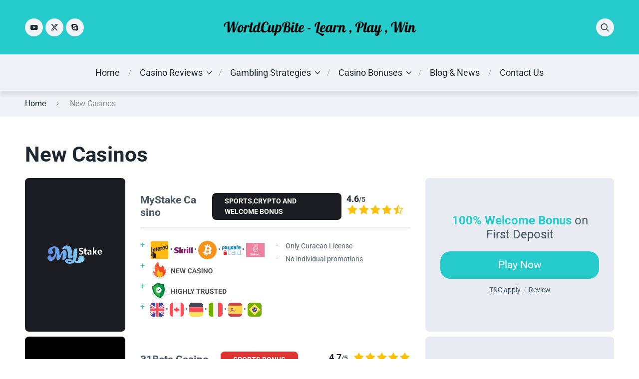

--- FILE ---
content_type: text/html; charset=UTF-8
request_url: https://worldcupbite.com/list/new-casinos/
body_size: 19929
content:
<!doctype html>
<html class="no-js" lang="en-US">

<head>
	<!-- TrustBox script -->
<script data-minify="1" type="text/javascript" src="https://worldcupbite.com/wp-content/cache/min/1/bootstrap/v5/tp.widget.bootstrap.min.js?ver=1767603558" async></script>
<!-- End TrustBox script -->
	<meta charset="UTF-8">
	<meta name="viewport" content="width=device-width, initial-scale=1">
	<meta name='robots' content='index, follow, max-image-preview:large, max-snippet:-1, max-video-preview:-1' />

<link rel="preconnect" href="https://fonts.gstatic.com" crossorigin>

	<!-- This site is optimized with the Yoast SEO plugin v26.8 - https://yoast.com/product/yoast-seo-wordpress/ -->
	<title>New Casinos &#187; WorldCupBite</title>
<link data-rocket-prefetch href="https://www.googletagmanager.com" rel="dns-prefetch">
<link data-rocket-prefetch href="https://widget.trustpilot.com" rel="dns-prefetch">
<link data-rocket-prefetch href="https://fonts.googleapis.com" rel="dns-prefetch">
<link data-rocket-prefetch href="https://www.google-analytics.com" rel="dns-prefetch">
<link data-rocket-preload as="style" href="https://fonts.googleapis.com/css?family=Roboto%3A400%2C400italic%2C700&#038;display=swap" rel="preload">
<link href="https://fonts.googleapis.com/css?family=Roboto%3A400%2C400italic%2C700&#038;display=swap" media="print" onload="this.media=&#039;all&#039;" rel="stylesheet">
<style id="wpr-usedcss">img:is([sizes=auto i],[sizes^="auto," i]){contain-intrinsic-size:3000px 1500px}img.emoji{display:inline!important;border:none!important;box-shadow:none!important;height:1em!important;width:1em!important;margin:0 .07em!important;vertical-align:-.1em!important;background:0 0!important;padding:0!important}:root{--wp-block-synced-color:#7a00df;--wp-block-synced-color--rgb:122,0,223;--wp-bound-block-color:var(--wp-block-synced-color);--wp-editor-canvas-background:#ddd;--wp-admin-theme-color:#007cba;--wp-admin-theme-color--rgb:0,124,186;--wp-admin-theme-color-darker-10:#006ba1;--wp-admin-theme-color-darker-10--rgb:0,107,160.5;--wp-admin-theme-color-darker-20:#005a87;--wp-admin-theme-color-darker-20--rgb:0,90,135;--wp-admin-border-width-focus:2px}@media (min-resolution:192dpi){:root{--wp-admin-border-width-focus:1.5px}}:root{--wp--preset--font-size--normal:16px;--wp--preset--font-size--huge:42px}html :where(.has-border-color){border-style:solid}html :where([style*=border-top-color]){border-top-style:solid}html :where([style*=border-right-color]){border-right-style:solid}html :where([style*=border-bottom-color]){border-bottom-style:solid}html :where([style*=border-left-color]){border-left-style:solid}html :where([style*=border-width]){border-style:solid}html :where([style*=border-top-width]){border-top-style:solid}html :where([style*=border-right-width]){border-right-style:solid}html :where([style*=border-bottom-width]){border-bottom-style:solid}html :where([style*=border-left-width]){border-left-style:solid}html :where(img[class*=wp-image-]){height:auto;max-width:100%}:where(figure){margin:0 0 1em}html :where(.is-position-sticky){--wp-admin--admin-bar--position-offset:var(--wp-admin--admin-bar--height,0px)}@media screen and (max-width:600px){html :where(.is-position-sticky){--wp-admin--admin-bar--position-offset:0px}}:root{--wp--preset--aspect-ratio--square:1;--wp--preset--aspect-ratio--4-3:4/3;--wp--preset--aspect-ratio--3-4:3/4;--wp--preset--aspect-ratio--3-2:3/2;--wp--preset--aspect-ratio--2-3:2/3;--wp--preset--aspect-ratio--16-9:16/9;--wp--preset--aspect-ratio--9-16:9/16;--wp--preset--color--black:#000000;--wp--preset--color--cyan-bluish-gray:#abb8c3;--wp--preset--color--white:#ffffff;--wp--preset--color--pale-pink:#f78da7;--wp--preset--color--vivid-red:#cf2e2e;--wp--preset--color--luminous-vivid-orange:#ff6900;--wp--preset--color--luminous-vivid-amber:#fcb900;--wp--preset--color--light-green-cyan:#7bdcb5;--wp--preset--color--vivid-green-cyan:#00d084;--wp--preset--color--pale-cyan-blue:#8ed1fc;--wp--preset--color--vivid-cyan-blue:#0693e3;--wp--preset--color--vivid-purple:#9b51e0;--wp--preset--color--poka-main-color:#44be4c;--wp--preset--color--poka-secondary-color:#ffc106;--wp--preset--color--poka-text-color:#1d2730;--wp--preset--color--poka-text-color-alt:#4a5b68;--wp--preset--color--poka-boxes-background-color:#f0f3f7;--wp--preset--color--poka-boxes-background-color-alt:#e8ecf2;--wp--preset--gradient--vivid-cyan-blue-to-vivid-purple:linear-gradient(135deg,rgb(6, 147, 227) 0%,rgb(155, 81, 224) 100%);--wp--preset--gradient--light-green-cyan-to-vivid-green-cyan:linear-gradient(135deg,rgb(122, 220, 180) 0%,rgb(0, 208, 130) 100%);--wp--preset--gradient--luminous-vivid-amber-to-luminous-vivid-orange:linear-gradient(135deg,rgb(252, 185, 0) 0%,rgb(255, 105, 0) 100%);--wp--preset--gradient--luminous-vivid-orange-to-vivid-red:linear-gradient(135deg,rgb(255, 105, 0) 0%,rgb(207, 46, 46) 100%);--wp--preset--gradient--very-light-gray-to-cyan-bluish-gray:linear-gradient(135deg,rgb(238, 238, 238) 0%,rgb(169, 184, 195) 100%);--wp--preset--gradient--cool-to-warm-spectrum:linear-gradient(135deg,rgb(74, 234, 220) 0%,rgb(151, 120, 209) 20%,rgb(207, 42, 186) 40%,rgb(238, 44, 130) 60%,rgb(251, 105, 98) 80%,rgb(254, 248, 76) 100%);--wp--preset--gradient--blush-light-purple:linear-gradient(135deg,rgb(255, 206, 236) 0%,rgb(152, 150, 240) 100%);--wp--preset--gradient--blush-bordeaux:linear-gradient(135deg,rgb(254, 205, 165) 0%,rgb(254, 45, 45) 50%,rgb(107, 0, 62) 100%);--wp--preset--gradient--luminous-dusk:linear-gradient(135deg,rgb(255, 203, 112) 0%,rgb(199, 81, 192) 50%,rgb(65, 88, 208) 100%);--wp--preset--gradient--pale-ocean:linear-gradient(135deg,rgb(255, 245, 203) 0%,rgb(182, 227, 212) 50%,rgb(51, 167, 181) 100%);--wp--preset--gradient--electric-grass:linear-gradient(135deg,rgb(202, 248, 128) 0%,rgb(113, 206, 126) 100%);--wp--preset--gradient--midnight:linear-gradient(135deg,rgb(2, 3, 129) 0%,rgb(40, 116, 252) 100%);--wp--preset--font-size--small:0.8rem;--wp--preset--font-size--medium:1.25rem;--wp--preset--font-size--large:2.25rem;--wp--preset--font-size--x-large:42px;--wp--preset--font-size--normal:1rem;--wp--preset--font-size--huge:2.625rem;--wp--preset--spacing--20:0.44rem;--wp--preset--spacing--30:0.67rem;--wp--preset--spacing--40:1rem;--wp--preset--spacing--50:1.5rem;--wp--preset--spacing--60:2.25rem;--wp--preset--spacing--70:3.38rem;--wp--preset--spacing--80:5.06rem;--wp--preset--shadow--natural:6px 6px 9px rgba(0, 0, 0, .2);--wp--preset--shadow--deep:12px 12px 50px rgba(0, 0, 0, .4);--wp--preset--shadow--sharp:6px 6px 0px rgba(0, 0, 0, .2);--wp--preset--shadow--outlined:6px 6px 0px -3px rgb(255, 255, 255),6px 6px rgb(0, 0, 0);--wp--preset--shadow--crisp:6px 6px 0px rgb(0, 0, 0)}:root{--wp--style--global--content-size:var(--container-width-wp);--wp--style--global--wide-size:var(--container-width-wp)}:where(body){margin:0}:where(.wp-site-blocks)>*{margin-block-start:24px;margin-block-end:0}:where(.wp-site-blocks)>:first-child{margin-block-start:0}:where(.wp-site-blocks)>:last-child{margin-block-end:0}:root{--wp--style--block-gap:24px}:root :where(.is-layout-flow)>:first-child{margin-block-start:0}:root :where(.is-layout-flow)>:last-child{margin-block-end:0}:root :where(.is-layout-flow)>*{margin-block-start:24px;margin-block-end:0}:root :where(.is-layout-constrained)>:first-child{margin-block-start:0}:root :where(.is-layout-constrained)>:last-child{margin-block-end:0}:root :where(.is-layout-constrained)>*{margin-block-start:24px;margin-block-end:0}:root :where(.is-layout-flex){gap:24px}:root :where(.is-layout-grid){gap:24px}body{font-family:var(--main-font-family);font-size:var(--main-font-size);padding-top:0;padding-right:0;padding-bottom:0;padding-left:0}a:where(:not(.wp-element-button)){text-decoration:underline}h1{font-family:var(--headings-font-family);font-size:var(--h1-font-size);font-weight:var(--headings-font-weight);line-height:var(--headings-line-height);margin-bottom:var(--h1-margin)}h3{font-family:var(--headings-font-family);font-size:var(--h3-font-size);font-weight:var(--headings-font-weight);line-height:var(--headings-line-height);margin-bottom:var(--h3-margin)}:root :where(.wp-element-button,.wp-block-button__link){background-color:#32373c;border-width:0;color:#fff;font-family:inherit;font-size:inherit;font-style:inherit;font-weight:inherit;letter-spacing:inherit;line-height:inherit;padding-top:calc(.667em + 2px);padding-right:calc(1.333em + 2px);padding-bottom:calc(.667em + 2px);padding-left:calc(1.333em + 2px);text-decoration:none;text-transform:inherit}html{line-height:1.15;-webkit-text-size-adjust:100%}body{margin:0}main{display:block}h1{font-size:2em;margin:.67em 0}a{background-color:transparent}strong{font-weight:bolder}code{font-family:monospace,monospace;font-size:1em}img{border-style:none}button,input,optgroup,select,textarea{font-family:inherit;font-size:100%;line-height:1.15;margin:0}button,input{overflow:visible}button,select{text-transform:none}[type=button],[type=submit],button{-webkit-appearance:button}[type=button]::-moz-focus-inner,[type=submit]::-moz-focus-inner,button::-moz-focus-inner{border-style:none;padding:0}[type=button]:-moz-focusring,[type=submit]:-moz-focusring,button:-moz-focusring{outline:ButtonText dotted 1px}fieldset{padding:.35em .75em .625em}legend{box-sizing:border-box;color:inherit;display:table;max-width:100%;padding:0;white-space:normal}progress{vertical-align:baseline}textarea{overflow:auto}[type=checkbox],[type=radio]{box-sizing:border-box;padding:0}[type=number]::-webkit-inner-spin-button,[type=number]::-webkit-outer-spin-button{height:auto}[type=search]{-webkit-appearance:textfield;outline-offset:-2px}[type=search]::-webkit-search-decoration{-webkit-appearance:none}::-webkit-file-upload-button{-webkit-appearance:button;font:inherit}template{display:none}[hidden]{display:none}:root{--mm-ocd-width:80%;--mm-ocd-min-width:200px;--mm-ocd-max-width:440px}body.mm-ocd-opened{overflow-y:hidden;-ms-scroll-chaining:none;overscroll-behavior:none}.mm-ocd{position:fixed;top:0;right:0;bottom:100%;left:0;z-index:9999;overflow:hidden;-ms-scroll-chaining:none;overscroll-behavior:contain;background:rgba(0,0,0,0);-webkit-transition-property:bottom,background-color;-o-transition-property:bottom,background-color;transition-property:bottom,background-color;-webkit-transition-duration:0s,.3s;-o-transition-duration:0s,.3s;transition-duration:0s,.3s;-webkit-transition-timing-function:ease;-o-transition-timing-function:ease;transition-timing-function:ease;-webkit-transition-delay:0.45s,0.15s;-o-transition-delay:0.45s,0.15s;transition-delay:0.45s,0.15s}.mm-ocd--open{bottom:0;background:rgba(0,0,0,.25);-webkit-transition-delay:0s;-o-transition-delay:0s;transition-delay:0s}.mm-ocd__content{position:absolute;top:0;bottom:0;z-index:2;width:80%;width:var(--mm-ocd-width);min-width:200px;min-width:var(--mm-ocd-min-width);max-width:440px;max-width:var(--mm-ocd-max-width);background:#fff;-webkit-transition-property:-webkit-transform;transition-property:-webkit-transform;-o-transition-property:transform;transition-property:transform;transition-property:transform,-webkit-transform;-webkit-transition-duration:.3s;-o-transition-duration:.3s;transition-duration:.3s;-webkit-transition-timing-function:ease;-o-transition-timing-function:ease;transition-timing-function:ease}.mm-ocd--left .mm-ocd__content{left:0;-webkit-transform:translate3d(-100%,0,0);transform:translate3d(-100%,0,0)}.mm-ocd--open .mm-ocd__content{-webkit-transform:translate3d(0,0,0);transform:translate3d(0,0,0)}.mm-ocd__backdrop{position:absolute;top:0;bottom:0;z-index:3;width:20%;width:calc(100% - var(--mm-ocd-width));min-width:calc(100% - 440px);min-width:calc(100% - var(--mm-ocd-max-width));max-width:calc(100% - 200px);max-width:calc(100% - var(--mm-ocd-min-width));background:rgba(3,2,1,0)}.mm-ocd--left .mm-ocd__backdrop{right:0}.mm-spn,.mm-spn a,.mm-spn li,.mm-spn span,.mm-spn ul{display:block;padding:0;margin:0;-webkit-box-sizing:border-box;box-sizing:border-box}:root{--mm-spn-item-height:50px;--mm-spn-item-indent:20px;--mm-spn-line-height:24px}.mm-spn{width:100%;height:100%;-webkit-tap-highlight-color:transparent;-webkit-overflow-scrolling:touch;overflow:hidden;-webkit-clip-path:inset(0 0 0 0);clip-path:inset(0 0 0 0);-webkit-transform:translateX(0);-ms-transform:translateX(0);transform:translateX(0)}.mm-spn ul{-webkit-overflow-scrolling:touch;position:fixed;top:0;left:100%;bottom:0;z-index:2;width:130%;padding-right:30%;line-height:24px;line-height:var(--mm-spn-line-height);overflow:visible;overflow-y:auto;background:inherit;-webkit-transition:left .3s;-o-transition:left .3s;transition:left .3s ease 0s;cursor:default}.mm-spn ul:after{content:"";display:block;height:50px;height:var(--mm-spn-item-height)}.mm-spn>ul{left:0}.mm-spn ul.mm-spn--open{left:0}.mm-spn li{position:relative;background:inherit;cursor:pointer}.mm-spn li:before{content:"";display:block;position:absolute;top:25px;top:calc(var(--mm-spn-item-height)/ 2);right:25px;right:calc(var(--mm-spn-item-height)/ 2);z-index:0;width:10px;height:10px;border-top:2px solid;border-right:2px solid;-webkit-transform:rotate(45deg) translate(0,-50%);-ms-transform:rotate(45deg) translate(0,-50%);transform:rotate(45deg) translate(0,-50%);opacity:.4}.mm-spn li:after{content:"";display:block;margin-left:20px;margin-left:var(--mm-spn-item-indent);border-top:1px solid;opacity:.15}.mm-spn a,.mm-spn span{position:relative;z-index:1;padding:13px 20px;padding:calc((var(--mm-spn-item-height) - var(--mm-spn-line-height))/ 2) var(--mm-spn-item-indent)}.mm-spn a{background:inherit;color:inherit;text-decoration:none}.mm-spn a:not(:last-child){width:calc(100% - 50px);width:calc(100% - var(--mm-spn-item-height))}.mm-spn a:not(:last-child):after{content:"";display:block;position:absolute;top:0;right:0;bottom:0;border-right:1px solid;opacity:.15}.mm-spn span{background:0 0}.mm-spn.mm-spn--navbar{cursor:pointer}.mm-spn.mm-spn--navbar:before{content:"";display:block;position:absolute;top:25px;top:calc(var(--mm-spn-item-height)/ 2);left:20px;left:var(--mm-spn-item-indent);width:10px;height:10px;margin-top:2px;border-top:2px solid;border-left:2px solid;-webkit-transform:rotate(-45deg) translate(50%,-50%);-ms-transform:rotate(-45deg) translate(50%,-50%);transform:rotate(-45deg) translate(50%,-50%);opacity:.4}.mm-spn.mm-spn--navbar.mm-spn--main{cursor:default}.mm-spn.mm-spn--navbar.mm-spn--main:before{content:none;display:none}.mm-spn.mm-spn--navbar:after{content:attr(data-mm-spn-title);display:block;position:absolute;top:0;left:0;right:0;height:50px;height:var(--mm-spn-item-height);padding:0 40px;padding:0 calc(var(--mm-spn-item-indent) * 2);line-height:50px;line-height:var(--mm-spn-item-height);opacity:.4;text-align:center;overflow:hidden;white-space:nowrap;-o-text-overflow:ellipsis;text-overflow:ellipsis}.mm-spn.mm-spn--navbar.mm-spn--main:after{padding-left:20px;padding-left:var(--mm-spn-item-indent)}.mm-spn.mm-spn--navbar ul{top:51px;top:calc(var(--mm-spn-item-height) + 1px)}.mm-spn.mm-spn--navbar ul:before{content:"";display:block;position:fixed;top:inherit;z-index:2;width:100%;border-top:1px solid currentColor;opacity:.15}.mm-spn.mm-spn--light{color:#444;background:#f3f3f3}.tns-outer{padding:0!important}.tns-outer [hidden]{display:none!important}.tns-outer [aria-controls],.tns-outer [data-action]{cursor:pointer}.tns-slider{-webkit-transition:none;-moz-transition:none;transition:all 0s}.tns-slider>.tns-item{-webkit-box-sizing:border-box;-moz-box-sizing:border-box;box-sizing:border-box}.tns-no-calc{position:relative;left:0}.tns-autowidth{display:inline-block}.tns-lazy-img{-webkit-transition:opacity .6s;-moz-transition:opacity .6s;transition:opacity .6s;opacity:.6}.tns-lazy-img.tns-complete{opacity:1}.tns-ah{-webkit-transition:height;-moz-transition:height;transition:height 0s}.tns-ovh{overflow:hidden}.tns-visually-hidden{position:absolute;left:-10000em}.tns-transparent{opacity:0;visibility:hidden}.tns-fadeIn{opacity:1;z-index:0}.tns-fadeOut,.tns-normal{opacity:0;z-index:-1}.tns-vpfix{white-space:nowrap}.tns-vpfix>div,.tns-vpfix>li{display:inline-block}.tns-t-subp2{margin:0 auto;width:310px;position:relative;height:10px;overflow:hidden}.tns-t-ct{width:2333.3333333333%;width:-webkit-calc(100% * 70 / 3);width:-moz-calc(100% * 70 / 3);width:calc(100% * 70 / 3);position:absolute;right:0}.tns-t-ct:after{content:"";display:table;clear:both}.tns-t-ct>div{width:1.4285714286%;width:-webkit-calc(100% / 70);width:-moz-calc(100% / 70);width:calc(100% / 70);height:10px;float:left}:root{--main-font-family:inherit;--headings-font-family:inherit;--main-font-size:16px;--button-font-size:16px;--button-font-weight:400;--button-border-radius:20px;--main-font-color:#323335;--headings-font-family:"Roboto",sans-serif;--headings-line-height:1.2;--headings-font-weight:700;--h1-font-size:min(11vw, 3.125rem);--h2-font-size:min(8vw, 2.25rem);--h3-font-size:1.875rem;--h4-font-size:1.75rem;--h5-font-size:1.5rem;--h6-font-size:1.2rem;--h1-margin:1.563rem;--h3-margin:1.25rem;--header-background:#ffffff;--header-background-secondary:#f0f3f7;--header-text-color:#1d2730;--header-text-color-hover:#44be4c;--white:#fff;--black:#000;--body-background:#ffffff;--main-color:#44be4c;--secondary-color:#ffc106;--text-color:#1d2730;--boxes-background-color:#f0f3f7;--boxes-secondary-background-color:#e8ecf2;--boxes-text-color:#4a5b68;--rating-color:#ffc106;--footer-background:#ffffff;--text-color-alt:#4a5b68;--line-separator-color:#e8ecf2;--border-radius:8px;--text-color-alt-light:rgba(74, 91, 104, .1);--green-icon:#44be4c;--red-icon:#be444e;--primary-button-color:#44be4c;--primary-button-color-opacity:rgba(68, 190, 76, .05);--primary-button-text-color:#fff;--secondary-button-color:#ffc106;--secondary-button-text-color:#fff;--container-width:1210px;--container-width-wp:1180px;--container-pad:min(8vw, 15px)}.text-center{text-align:center}.row{display:-webkit-box;display:-ms-flexbox;display:flex;-ms-flex-wrap:wrap;flex-wrap:wrap}.row--vcenter{-webkit-box-align:center;-ms-flex-align:center;align-items:center}.col-4{-webkit-box-flex:33.3333333333%;-ms-flex:33.3333333333%;flex:33.3333333333%;max-width:33.3333333333%}.col-6{-webkit-box-flex:50%;-ms-flex:50%;flex:50%;max-width:50%}.col-8{-webkit-box-flex:66.6666666667%;-ms-flex:66.6666666667%;flex:66.6666666667%;max-width:66.6666666667%}.col-12{-webkit-box-flex:100%;-ms-flex:100%;flex:100%;max-width:100%}.gap-20{margin-left:-20px}.gap-20>*{padding-left:20px}.gap-20{margin-top:-20px}.gap-20>*{padding-top:20px}::-moz-selection{background:#b3d4fc;text-shadow:none}::selection{background:#b3d4fc;text-shadow:none}canvas,iframe,img,svg,video{vertical-align:middle}fieldset{border:0;margin:0;padding:0}textarea{resize:vertical}img,picture{max-width:100%;height:auto}button,input,select,textarea{font:inherit}a{text-decoration:none;color:inherit}.container{width:100%;max-width:var(--container-width);padding:0 var(--container-pad);margin:0 auto}*{margin:0;padding:0}*,:after,:before{-webkit-box-sizing:border-box;box-sizing:border-box}html{color:var(--main-font-color);font-family:var(--main-font-family);font-size:var(--main-font-size);font-weight:400;line-height:1.5}body{background-color:var(--body-background)}h1,h3{font-family:var(--headings-font-family)}@font-face{font-family:pokatheme;src:url("https://worldcupbite.com/wp-content/themes/pokatheme/assets/public/fonts/pokatheme.eot?v=1.2");src:url("https://worldcupbite.com/wp-content/themes/pokatheme/assets/public/fonts/pokatheme.eot?#iefix") format("embedded-opentype"),url("https://worldcupbite.com/wp-content/themes/pokatheme/assets/public/fonts/pokatheme.woff?v=1.2") format("woff"),url("https://worldcupbite.com/wp-content/themes/pokatheme/assets/public/fonts/pokatheme.ttf?v=1.2") format("truetype"),url("https://worldcupbite.com/wp-content/themes/pokatheme/assets/public/fonts/pokatheme.svg#pokatheme") format("svg");font-weight:400;font-style:normal;font-display:swap}[class*=" poka-"]:before,[class^=poka-]:before{font-family:pokatheme!important;font-style:normal!important;font-weight:400!important;font-variant:normal!important;text-transform:none!important;speak:none;line-height:1;-webkit-font-smoothing:antialiased;-moz-osx-font-smoothing:grayscale}.poka-twitter:before{content:"b"}.poka-youtube:before{content:"d"}.poka-skype:before{content:"f"}.poka-search:before{content:"g"}.poka-star-half-o:before{content:"h"}.poka-star:before{content:"j"}.poka-close:before{content:"t"}.poka-angle-right:before{content:"v"}.site-header{-webkit-box-shadow:0 8px 9px 0 rgba(0,0,0,.1);box-shadow:0 8px 9px 0 rgba(0,0,0,.1);z-index:100;position:relative;background-color:var(--header-background)}.header-top{position:relative;background-color:var(--header-background);padding:1.875rem 0;z-index:2}.header-top .icon-btn--gray{background-color:var(--header-background-secondary);color:var(--header-text-color)}.header-top-flex{display:-webkit-box;display:-ms-flexbox;display:flex;-webkit-box-align:center;-ms-flex-align:center;align-items:center}.header-top-flex-part{-webkit-box-flex:1;-ms-flex:1;flex:1}.header-top-flex-part--right{display:-webkit-box;display:-ms-flexbox;display:flex;-webkit-box-pack:end;-ms-flex-pack:end;justify-content:flex-end}.header-top-flex-part--right .icon-btn{margin-left:7px;cursor:pointer}.header-top-flex-part--right .icon-btn.poka-close{font-size:.75rem}.header-top-flex-part--right .icon-btn:first-child{margin-left:0}.header-top-flex-part--right .btn-mobile-menu{display:none}.header-logo{text-align:center}.header-bottom{position:relative;background-color:var(--header-background-secondary)}.header-bottom-inner{position:relative}.header-search-form-wrapper{background-color:var(--boxes-background-color);position:absolute;left:0;top:-100%;height:100%;width:100%;display:-webkit-box;display:-ms-flexbox;display:flex;-webkit-box-align:end;-ms-flex-align:end;align-items:flex-end;-webkit-box-pack:end;-ms-flex-pack:end;justify-content:flex-end;opacity:0;pointer-events:none;-webkit-transition:.3s;transition:all .3s ease}.header-search-form-wrapper.open{top:0;opacity:1;pointer-events:all;max-height:100em}.header-search-form{display:block;max-width:100%;width:26.25rem;position:relative}.header-search-form input[type=text]{background:0 0;border:none;border-bottom:3px solid var(--text-color);width:100%;font-size:1.125rem;letter-spacing:0;line-height:1;padding:.9375rem .9375rem .9375rem 3.125rem;-webkit-transition:border-color .3s;transition:border-color .3s ease}.header-search-form input[type=text]:focus{outline:0;border-color:var(--main-color)}.header-search-form button[type=submit]{position:absolute;left:0;top:50%;height:1.25rem;width:1.25rem;-webkit-transform:translate(0,-50%);transform:translate(0,-50%);background:0 0;border:none;cursor:pointer}.header-search-form button[type=submit]::before{content:"g";font-family:pokatheme!important;font-style:normal!important;font-weight:400!important;font-variant:normal!important;text-transform:none!important;line-height:1;-webkit-font-smoothing:antialiased;-moz-osx-font-smoothing:grayscale}html{font-size:var(--main-font-size)}body{-webkit-hyphens:auto;-ms-hyphens:auto;hyphens:auto;word-wrap:break-word;overflow-wrap:break-word;color:var(--text-color);overflow-x:hidden}a{-webkit-transition:.3s;transition:all .3s ease}.icon-btn{border-radius:50%;color:var(--text-color);height:2.25rem;width:2.25rem;display:-webkit-box;display:-ms-flexbox;display:flex;-webkit-box-align:center;-ms-flex-align:center;align-items:center;-webkit-box-pack:center;-ms-flex-pack:center;justify-content:center;-webkit-transition:opacity .3s;transition:opacity .3s ease}.icon-btn--gray{background-color:var(--boxes-background-color)}.icon-btn:hover{opacity:.6}.social-icons{display:-webkit-box;display:-ms-flexbox;display:flex;-ms-flex-wrap:wrap;flex-wrap:wrap;-webkit-box-align:center;-ms-flex-align:center;align-items:center;list-style:none;margin:-.15625rem}.social-icons .icon{margin:.15625rem}.wysiwyg-part{font-size:var(--main-font-size)}.wysiwyg-part h1{font-size:var(--h1-font-size);line-height:var(--headings-line-height);color:inherit;font-weight:var(--headings-font-weight);margin:var(--h1-margin) 0}.wysiwyg-part h1:first-of-type{margin-top:0}.wysiwyg-part h3:not(.review-title,.post-tile-title,.review-box-name){font-size:var(--h3-font-size);line-height:var(--headings-line-height);color:inherit;font-weight:var(--headings-font-weight);margin:var(--h3-margin) 0}.wysiwyg-part p{font-size:var(--main-font-size);line-height:1.7;color:inherit;font-weight:400;margin:1.25rem 0}.wysiwyg-part p:first-of-type{margin-top:0}.wysiwyg-part li a:not(.btn),.wysiwyg-part p a:not(.btn){text-decoration:underline;color:var(--main-color)}.wysiwyg-part li a:not(.btn):hover,.wysiwyg-part p a:not(.btn):hover{text-decoration:none}.wysiwyg-part ul{list-style:none;padding-left:1.875rem;font-size:1rem;line-height:1.3125rem;font-weight:400}.wysiwyg-part ul li{position:relative;margin-bottom:.9375rem;color:inherit}.wysiwyg-part ul li ul{margin-top:1.25rem}.wysiwyg-part ul li strong{font-weight:700}.wysiwyg-part ul>li::before{content:"l";position:absolute;color:var(--main-color);left:-1.875rem;top:3px;font-family:pokatheme!important;font-style:normal!important;font-weight:400!important;font-variant:normal!important;text-transform:none!important;line-height:1;-webkit-font-smoothing:antialiased;-moz-osx-font-smoothing:grayscale}.breadcrumbs-wrapper{position:relative;display:-webkit-box;display:-ms-flexbox;display:flex;-webkit-box-align:center;-ms-flex-align:center;align-items:center;-ms-flex-wrap:wrap;flex-wrap:wrap;background-color:var(--boxes-background-color);padding:.875rem 0}.breadcrumbs-wrapper span{font-size:1rem;line-height:1.125;color:var(--text-color)}.breadcrumbs-wrapper span.item-current{opacity:.5}.breadcrumbs-wrapper a:hover{text-decoration:underline}.breadcrumb-separator{padding:0 .9375rem}.breadcrumb-separator i::before{font-size:.625rem;color:#34443e}.poka-scrollbar::-webkit-scrollbar{width:5px}.poka-scrollbar::-webkit-scrollbar-thumb{background:rgba(0,0,0,.15);border-radius:4px}.poka-scrollbar::-webkit-scrollbar-track{background:rgba(0,0,0,.05);border-radius:4px}.btn-mobile-menu .hamburger-mobile-menu{position:relative;width:16px}.btn-mobile-menu .hamburger-mobile-menu div,.btn-mobile-menu .hamburger-mobile-menu:after,.btn-mobile-menu .hamburger-mobile-menu:before{background-color:var(--header-text-color);content:"";display:block;height:2px;margin:4px 0;-webkit-transition:.5s;transition:.5s}.btn-mobile-menu:hover .hamburger-mobile-menu:before{-webkit-transform:translateY(2px);transform:translateY(2px)}.btn-mobile-menu:hover .hamburger-mobile-menu:after{-webkit-transform:translateY(-2px);transform:translateY(-2px)}#header-mobile-menu:not(.mm-spn){display:none}.mm-ocd-opened .hamburger-mobile-menu:before{-webkit-transform:translateY(6px) rotate(135deg);transform:translateY(6px) rotate(135deg)}.mm-ocd-opened .hamburger-mobile-menu:after{-webkit-transform:translateY(-6px) rotate(-135deg);transform:translateY(-6px) rotate(-135deg)}.mm-ocd-opened .hamburger-mobile-menu>div{-webkit-transform:scale(0);transform:scale(0)}.mm-spn.mm-spn--light{background-color:var(--body-background);color:var(--text-color)}.mm-ocd__content{-webkit-box-shadow:10px 0 30px 0 rgba(0,0,0,.2);box-shadow:10px 0 30px 0 rgba(0,0,0,.2)}.header-menu{display:-webkit-box;display:-ms-flexbox;display:flex;-webkit-box-align:center;-ms-flex-align:center;align-items:center;-webkit-box-pack:center;-ms-flex-pack:center;justify-content:center;list-style:none;padding:23px 0}.header-menu>li{padding-left:1.25rem;padding-right:1.25rem;position:relative}.header-menu>li::before{content:"/";position:absolute;right:0;top:50%;-webkit-transform:translate(50%,-50%);transform:translate(50%,-50%);color:var(--header-text-color);opacity:.3}.header-menu>li:last-child::before{display:none}.header-menu>li.menu-item-has-children{padding-right:calc(1.25rem + 15px)}.header-menu>li.menu-item-has-children>a{position:relative}.header-menu>li.menu-item-has-children>a::after{content:"v";font-family:pokatheme!important;font-style:normal!important;font-weight:400!important;font-variant:normal!important;text-transform:none!important;line-height:1;-webkit-font-smoothing:antialiased;-moz-osx-font-smoothing:grayscale;position:absolute;right:-23px;top:50%;-webkit-transform:translate(0,-50%) rotate(90deg);transform:translate(0,-50%) rotate(90deg)}.header-menu>li.menu-item-has-children>.sub-menu{left:0;top:calc(100% + 23px)}.header-menu>li.menu-item-has-children>.sub-menu::before{content:"";position:absolute;left:0;top:-1.4375rem;height:1.4375rem;width:100%}.header-menu>li.menu-item-has-children>.sub-menu .menu-item-has-children>a{position:relative}.header-menu>li.menu-item-has-children>.sub-menu .menu-item-has-children>a::before{content:"k";font-family:pokatheme!important;font-style:normal!important;font-weight:400!important;font-variant:normal!important;text-transform:none!important;line-height:1;-webkit-font-smoothing:antialiased;-moz-osx-font-smoothing:grayscale;position:absolute;right:0;top:50%;-webkit-transform:translate(0,-50%);transform:translate(0,-50%)}.header-menu>li.menu-item-has-children>.sub-menu .menu-item-has-children .sub-menu{left:calc(100% + 30px);top:-1.875rem}.header-menu>li.menu-item-has-children>.sub-menu .menu-item-has-children .sub-menu::before{content:"";position:absolute;left:-1.875rem;top:0;height:100%;width:1.875rem}.header-menu li{position:relative}.header-menu li.menu-item-has-children:hover>.sub-menu{opacity:1;pointer-events:all}.header-menu li a{color:var(--header-text-color);display:block;font-size:1.125rem;letter-spacing:0}.header-menu li a:hover{color:var(--header-text-color-hover)}.header-menu .sub-menu{position:absolute;background-color:var(--header-background-secondary);border-radius:var(--border-radius);-webkit-box-shadow:0 8px 9px 0 rgba(0,0,0,.1);box-shadow:0 8px 9px 0 rgba(0,0,0,.1);height:auto;min-width:17.5rem;padding:1.875rem;width:auto;z-index:1;list-style:none;opacity:0;pointer-events:none;-webkit-transition:.3s;transition:all .3s ease}.header-menu .sub-menu li{margin-bottom:.9375rem}.header-menu .sub-menu li:last-child{margin-bottom:0}.btn{display:inline-block;text-align:center;text-decoration:none;text-transform:var(--buttons-text-transform);font-weight:var(--button-font-weight);font-size:1.3125rem;line-height:1.2;border-radius:var(--button-border-radius);padding:.9375rem 1.875rem;position:relative;-webkit-transition:-webkit-transform .15s ease-in-out;transition:-webkit-transform .15s ease-in-out;transition:transform .15s ease-in-out;transition:transform .15s ease-in-out,-webkit-transform .15s ease-in-out}.btn:after{content:"";position:absolute;width:100%;height:100%;opacity:0;-webkit-box-shadow:0 10px 20px rgba(0,0,0,.15);box-shadow:0 10px 20px rgba(0,0,0,.15);-webkit-transition:opacity .3s ease-in-out;transition:opacity .3s ease-in-out;border-radius:var(--button-border-radius);top:0;left:0}.btn:hover{-webkit-transform:translate(0,-3px);transform:translate(0,-3px)}.btn:hover:after{opacity:1}.btn.btn--full{display:block;width:100%}input.btn{-webkit-transition:opacity .3s;transition:opacity .3s ease}input.btn:hover{opacity:.6}.btn-primary{background-color:var(--primary-button-color);color:var(--primary-button-text-color)}.btn-primary:hover{color:var(--primary-button-text-color)}.spinner{content:"";display:block;position:absolute;width:20px;height:20px;right:10px;top:50%;-webkit-transform:translateY(-50%);transform:translateY(-50%);border-radius:100%;border:4px solid gray;border-top:4px solid var(--white);-webkit-animation:.8s infinite spinnerAnim;animation:.8s infinite spinnerAnim;-webkit-transition:opacity .5s;transition:opacity .5s;opacity:0}.spinner.visible{opacity:1}@-webkit-keyframes spinnerAnim{0%{-webkit-transform:translateY(-50%) rotate(0);transform:translateY(-50%) rotate(0)}100%{-webkit-transform:translateY(-50%) rotate(360deg);transform:translateY(-50%) rotate(360deg)}}@keyframes spinnerAnim{0%{-webkit-transform:translateY(-50%) rotate(0);transform:translateY(-50%) rotate(0)}100%{-webkit-transform:translateY(-50%) rotate(360deg);transform:translateY(-50%) rotate(360deg)}}.rating .icon{color:var(--rating-color);font-size:1.3125rem;line-height:1;margin:0 1px}.reviews-table{counter-reset:revbox}.reviews-table .review-box-thumb{counter-increment:revbox}.reviews-table .review-box-thumb--counter:after{content:counter(revbox);position:absolute;top:7px;left:7px;background-color:rgba(255,255,255,.6);color:var(--theme-color);width:30px;height:30px;text-align:center;line-height:30px;border-radius:var(--border-radius);font-size:.875rem;font-weight:700}.archive .review-box-thumb--counter::after{display:none}.review-box{background-color:var(--boxes-background-color);border-radius:var(--border-radius)}.review-box+.review-box{margin-top:10px}.review-box-wrap{display:-webkit-box;display:-ms-flexbox;display:flex;background:#fff}.review-box-thumb{border-radius:var(--border-radius);overflow:hidden;-ms-flex-preferred-size:17%;flex-basis:17%;max-width:17%;display:-webkit-box;display:-ms-flexbox;display:flex;-webkit-box-pack:center;-ms-flex-pack:center;justify-content:center;-webkit-box-align:center;-ms-flex-align:center;align-items:center;background-color:var(--theme-color);position:relative}.review-box-name,.wysiwyg-part .review-box-name{margin-right:24px;font-size:1.3125rem;color:var(--boxes-text-color);font-weight:700;margin-top:0;margin-bottom:0;word-break:break-all}.review-box-info{-webkit-box-flex:1;-ms-flex:1;flex:1;padding:30px}.review-box-meta{display:-webkit-box;display:-ms-flexbox;display:flex;-webkit-box-align:center;-ms-flex-align:center;align-items:center;border-bottom:2px solid #e4e8ed;padding-bottom:15px;margin-bottom:25px}.review-box-rating{margin-left:auto;padding-left:10px}.review-box-actions{background-color:var(--boxes-secondary-background-color);-ms-flex-preferred-size:32%;flex-basis:32%;max-width:32%;padding:47px 30px;display:-webkit-box;display:-ms-flexbox;display:flex;-webkit-box-orient:vertical;-webkit-box-direction:normal;-ms-flex-direction:column;flex-direction:column;-webkit-box-pack:center;-ms-flex-pack:center;justify-content:center}.review-box-actions .review-bonus{margin-bottom:20px}.review-box-actions .btn{margin-bottom:10px}.review-box-actions--rounded{border-radius:var(--border-radius)}.table-header{display:-webkit-box;display:-ms-flexbox;display:flex;-webkit-box-pack:justify;-ms-flex-pack:justify;justify-content:space-between;-webkit-box-align:center;-ms-flex-align:center;align-items:center;margin-bottom:15px}.review-logo{display:block;position:relative}.review-logo>img{display:block;height:110px;min-width:110px;width:110px;-o-object-fit:contain;object-fit:contain}.review-logo:not(.review-logo--rounded){display:-webkit-box;display:-ms-flexbox;display:flex;-webkit-box-pack:center;-ms-flex-pack:center;justify-content:center;-webkit-box-align:center;-ms-flex-align:center;align-items:center;width:100%;height:100%;min-height:140px}.review-badge{background:#d276b3;border-radius:8px;text-transform:uppercase;color:#fff;font-size:.875rem;line-height:1.5;font-weight:700;padding:.375rem 1.5625rem}.review-bonus{font-size:1.5rem;line-height:1.2;color:var(--boxes-text-color);text-align:center}.review-bonus strong{color:var(--main-color);font-weight:700}.review-rating{display:-webkit-box;display:-ms-flexbox;display:flex;position:relative;width:100%;-ms-flex-wrap:wrap;flex-wrap:wrap}.review-rating>span{font-size:.875rem;line-height:1.5;font-weight:700;color:var(--boxes-text-color);margin-right:10px}.review-rating>span strong{font-size:1.125rem;line-height:1.15;color:var(--text-color);font-weight:700}.review-pros-cons{display:-webkit-box;display:-ms-flexbox;display:flex;-webkit-box-align:start;-ms-flex-align:start;align-items:flex-start;gap:20px}.review-pros-cons.vertical{-webkit-box-orient:vertical;-webkit-box-direction:normal;-ms-flex-direction:column;flex-direction:column;gap:0}.review-pros-cons.vertical ul{margin-bottom:40px}.review-pros-cons ul{-ms-flex-preferred-size:100%;flex-basis:100%;list-style:none;padding-left:0}.review-pros-cons ul li{position:relative;padding-left:20px;font-size:.875rem;line-height:1.55;font-weight:400;color:var(--boxes-text-color);margin-bottom:5px;word-break:break-all}.review-pros-cons ul li::before{position:absolute;left:0;font-size:1rem;line-height:1;font-weight:400;top:0}.review-pros-cons ul li.review-pro-item::before{content:"+";color:var(--main-color)}.review-pros-cons ul li.review-con-item::before{content:"-";color:#be4444}.review-pros-cons ul li:last-child{margin-bottom:0}.review-extra-links{display:-webkit-box;display:-ms-flexbox;display:flex;-webkit-box-align:center;-ms-flex-align:center;align-items:center;-webkit-box-pack:center;-ms-flex-pack:center;justify-content:center}.review-extra-links-item{position:relative;padding:0 .5rem}.review-extra-links-item:last-child::before{display:none}.review-extra-links-item::before{content:"/";position:absolute;right:0;top:50%;-webkit-transform:translate(50%,-50%);transform:translate(50%,-50%);color:#b5c2cd;font-size:.875rem}.review-extra-links-item a{color:var(--boxes-text-color);font-size:.875rem;font-weight:400;line-height:1.2;text-decoration:underline}.review-extra-links-item a:hover{text-decoration:none}.tooltip{position:relative;display:inline-block}.tooltip:hover .tooltip-text{opacity:1;pointer-events:all}.tooltip-label{color:var(--boxes-text-color);display:block;font-size:.875rem;font-weight:400;line-height:1.2;-webkit-text-decoration:underline dotted;text-decoration:underline dotted}.tooltip-label:hover{cursor:help}.tooltip-label::before{content:"";position:absolute;left:0;top:-25%;height:25%;width:100%}.tooltip-text{background-color:var(--text-color);border-radius:var(--border-radius);color:#fff;font-size:.8125rem;opacity:0;pointer-events:none;text-align:center;width:12.5rem;padding:.3125rem .625rem;position:absolute;z-index:1;bottom:125%;left:50%;-webkit-transform:translate(-50%,0);transform:translate(-50%,0);-webkit-transition:.3s;transition:all .3s ease}.tooltip-text a{color:#fff;font-size:.8125rem}.tooltip-text::after{content:"";position:absolute;top:100%;left:50%;margin-left:-5px;border-width:5px;border-style:solid;border-color:var(--text-color) transparent transparent transparent}.widget ul:not(.review-pros,.faq-list){list-style-type:none}.widget ul:not(.review-pros,.faq-list) li{position:relative;margin-bottom:.3125rem;padding-left:1.125rem}.widget ul:not(.review-pros,.faq-list) li::before{content:"";position:absolute;left:0;top:5px;width:0;height:0;border-top:4px solid transparent;border-bottom:4px solid transparent;border-left:5px solid var(--main-color)}.widget ul:not(.review-pros,.faq-list) a{color:var(--text-color);display:block;font-size:1rem;letter-spacing:0;line-height:1.3}.widget ul:not(.review-pros,.faq-list) a:hover{color:var(--main-color)}.group-category{margin:1.25rem 0}.posts-taxonomies-wrapper h1{font-size:2.625rem;line-height:1.3;margin-bottom:1.25rem;color:var(--text-color);font-weight:var(--headings-font-weight)}.pagination{margin:0 -.9375rem -.9375rem 0}.pagination-wrapper{margin:3.125rem 0;display:block;text-align:center}.pagination a,.pagination span{font-size:1.125rem;line-height:1.33;padding:1.25rem 1.5625rem;color:#465664;-webkit-box-shadow:0 16px 29px rgba(29,39,48,.1);box-shadow:0 16px 29px rgba(29,39,48,.1);background-color:var(--boxes-background-color);display:inline-block;margin-right:.9375rem;margin-bottom:.9375rem;border-radius:var(--border-radius)}.pagination span.current{color:var(--white);background-color:var(--secondary-color)}.tns-nav{font-size:0;margin:30px 0 0;display:-webkit-box;display:-ms-flexbox;display:flex;-webkit-box-align:center;-ms-flex-align:center;align-items:center;-webkit-box-pack:center;-ms-flex-pack:center;justify-content:center;height:20px}.tns-nav button{background-color:var(--secondary-color);border-radius:50%;border:none;height:18px;width:18px;margin:0 5px;padding:0;opacity:.26;-webkit-transition:.3s;transition:all .3s ease}.tns-nav button:hover{opacity:1}.tns-nav button.tns-nav-active{border-radius:var(--border-radius);height:20px;width:59px;opacity:1}footer{background-color:var(--footer-background)}.footer-section--padding-alt{padding:70px 0 50px}.footer-section--copyright p{font-size:.75rem}.footer-widgets{display:-webkit-box;display:-ms-flexbox;display:flex;-webkit-box-pack:justify;-ms-flex-pack:justify;justify-content:space-between}.footer-widgets>div{padding-right:2.5rem}.footer-widgets>div:first-child{min-width:30%}.footer-widgets .widget{-webkit-box-flex:1;-ms-flex:1;flex:1}.footer-widgets .widget>h3{color:var(--text-color);display:block;font-size:1.3125rem;font-weight:var(--headings-font-weight);letter-spacing:0;margin-bottom:1.5625rem}.footer-widgets .widget_text{max-width:16.25rem}.footer-widgets .widget_text .textwidget{color:var(--text-color);font-size:1rem;line-height:1.6;padding-right:20px}@media screen and (max-width:1210px){.review-pros-cons.vertical ul{margin-bottom:20px}}@media screen and (max-width:992px){.d-lg-none{display:none!important}.header-top{padding:.9375rem 0}.header-top-flex-part--left{display:none}.header-top-flex-part--right{max-width:100px}.header-top-flex-part--right .btn-mobile-menu{display:-webkit-box;display:-ms-flexbox;display:flex}.header-logo{text-align:left}.header-bottom{position:absolute;top:100%;left:0;width:100%;-webkit-box-shadow:0 8px 9px 0 rgba(0,0,0,.1);box-shadow:0 8px 9px 0 rgba(0,0,0,.1)}.header-search-form-wrapper{position:relative;top:auto;max-height:0;overflow:hidden}.header-search-form{width:100%}.review-box-meta{-ms-flex-wrap:wrap;flex-wrap:wrap}.review-box-rating{width:100%;margin-top:10px}.table-header{display:block}.footer-widgets{-ms-flex-wrap:wrap;flex-wrap:wrap}.footer-widgets>div:first-child{-ms-flex-preferred-size:50%;flex-basis:50%;min-width:50%}.footer-widgets>div:nth-child(2n){padding-right:0}.footer-widgets>div{-ms-flex-preferred-size:50%;flex-basis:50%;min-width:50%;margin-bottom:1.875rem}}@media screen and (max-width:768px){.col-md-12{-webkit-box-flex:100%;-ms-flex:100%;flex:100%;max-width:100%}.review-box-wrap{-webkit-box-orient:vertical;-webkit-box-direction:normal;-ms-flex-direction:column;flex-direction:column}.review-box-thumb{-ms-flex-preferred-size:unset;flex-basis:unset;max-width:unset}.review-box-rating{width:auto;margin-top:0}.review-box-actions{-ms-flex-preferred-size:unset;flex-basis:unset;max-width:unset}.posts-taxonomies-wrapper h1{font-size:2.25rem}.footer-section--padding-alt{padding:40px 0 20px}.footer-widgets{-webkit-box-orient:vertical;-webkit-box-direction:normal;-ms-flex-direction:column;flex-direction:column}.footer-widgets>div{padding-right:0}.footer-widgets>div:first-child{-ms-flex-preferred-size:100%;flex-basis:100%;min-width:100%}}@media screen and (max-width:500px){.review-box-name,.wysiwyg-part .review-box-name{margin-right:0;margin-bottom:2px}.review-box-info .review-pros-cons{display:block}.review-box-info .review-pros-cons ul+ul{margin-top:10px}.review-box-info .review-badge{margin-bottom:10px}.review-box-info{padding:20px}.review-box-meta{-webkit-box-orient:vertical;-webkit-box-direction:normal;-ms-flex-direction:column;flex-direction:column;-webkit-box-pack:center;-ms-flex-pack:center;justify-content:center;margin-bottom:20px}.review-box-rating{margin-left:0}.review-box-actions{padding:20px}.posts-taxonomies-wrapper h1{font-size:1.875rem}.pagination{margin:0 -.625rem -.625rem 0}.pagination a,.pagination span{font-size:1rem;padding:.9375rem 1.25rem;margin-right:.625rem;margin-bottom:.625rem}}@media screen and (min-width:992px){.footer-widgets>div:last-child{padding-right:0}}@media screen and (min-width:768.01px) and (max-width:1210px){.review-box-thumb{-ms-flex-preferred-size:unset;flex-basis:unset;max-width:unset}}@media print{*,::after,::before{background:#fff!important;color:#000!important;-webkit-box-shadow:none!important;box-shadow:none!important;text-shadow:none!important}a,a:visited{text-decoration:underline}a[href]::after{content:" (" attr(href) ")"}a[href^="#"]::after,a[href^="javascript:"]::after{content:""}img,tr{page-break-inside:avoid}h3,p{orphans:3;widows:3}h3{page-break-after:avoid}}:root{--main-font-family:Roboto;--headings-font-family:Roboto;--header-background:#26cccc;--header-text-color-hover:#26cccc;--main-color:#26cccc;--primary-button-color:#26cccc;--primary-button-color-opacity:rgba(38, 204, 204, .05)}@font-face{font-family:Roboto;font-style:italic;font-weight:400;font-stretch:100%;font-display:swap;src:url(https://fonts.gstatic.com/s/roboto/v50/KFOKCnqEu92Fr1Mu53ZEC9_Vu3r1gIhOszmOClHrs6ljXfMMLoHQuAj-kw.woff2) format('woff2');unicode-range:U+0000-00FF,U+0131,U+0152-0153,U+02BB-02BC,U+02C6,U+02DA,U+02DC,U+0304,U+0308,U+0329,U+2000-206F,U+20AC,U+2122,U+2191,U+2193,U+2212,U+2215,U+FEFF,U+FFFD}@font-face{font-family:Roboto;font-style:normal;font-weight:400;font-stretch:100%;font-display:swap;src:url(https://fonts.gstatic.com/s/roboto/v50/KFO7CnqEu92Fr1ME7kSn66aGLdTylUAMa3yUBA.woff2) format('woff2');unicode-range:U+0000-00FF,U+0131,U+0152-0153,U+02BB-02BC,U+02C6,U+02DA,U+02DC,U+0304,U+0308,U+0329,U+2000-206F,U+20AC,U+2122,U+2191,U+2193,U+2212,U+2215,U+FEFF,U+FFFD}@font-face{font-family:Roboto;font-style:normal;font-weight:700;font-stretch:100%;font-display:swap;src:url(https://fonts.gstatic.com/s/roboto/v50/KFO7CnqEu92Fr1ME7kSn66aGLdTylUAMa3yUBA.woff2) format('woff2');unicode-range:U+0000-00FF,U+0131,U+0152-0153,U+02BB-02BC,U+02C6,U+02DA,U+02DC,U+0304,U+0308,U+0329,U+2000-206F,U+20AC,U+2122,U+2191,U+2193,U+2212,U+2215,U+FEFF,U+FFFD}@media (max-width:1000px){.footer-widgets{display:none}}@media(max-width:1000px){.wysiwyg-part h1{font-size:20px}.wysiwyg-part h3{font-size:18px}.breadcrumbs-wrapper{display:none}}.footer-section{background-color:#f0f3f7}</style><link rel="preload" data-rocket-preload as="image" href="https://worldcupbite.com/wp-content/uploads/2022/12/MyStake-Casino-Logo.svg" fetchpriority="high">
	<link rel="canonical" href="https://worldcupbite.com/list/new-casinos/" />
	<meta property="og:locale" content="en_US" />
	<meta property="og:type" content="article" />
	<meta property="og:title" content="New Casinos &#187; WorldCupBite" />
	<meta property="og:url" content="https://worldcupbite.com/list/new-casinos/" />
	<meta property="og:site_name" content="WorldCupBite" />
	<meta property="og:image" content="https://worldcupbite.com/wp-content/uploads/2022/11/cropped-logo-no-background.webp" />
	<meta property="og:image:width" content="512" />
	<meta property="og:image:height" content="512" />
	<meta property="og:image:type" content="image/webp" />
	<meta name="twitter:card" content="summary_large_image" />
	<meta name="twitter:site" content="@worldcupbite" />
	<script type="application/ld+json" class="yoast-schema-graph">{"@context":"https://schema.org","@graph":[{"@type":"CollectionPage","@id":"https://worldcupbite.com/list/new-casinos/","url":"https://worldcupbite.com/list/new-casinos/","name":"New Casinos &#187; WorldCupBite","isPartOf":{"@id":"https://worldcupbite.com/#website"},"primaryImageOfPage":{"@id":"https://worldcupbite.com/list/new-casinos/#primaryimage"},"image":{"@id":"https://worldcupbite.com/list/new-casinos/#primaryimage"},"thumbnailUrl":"https://worldcupbite.com/wp-content/uploads/2022/12/MyStake-Casino-Logo.svg","breadcrumb":{"@id":"https://worldcupbite.com/list/new-casinos/#breadcrumb"},"inLanguage":"en-US"},{"@type":"ImageObject","inLanguage":"en-US","@id":"https://worldcupbite.com/list/new-casinos/#primaryimage","url":"https://worldcupbite.com/wp-content/uploads/2022/12/MyStake-Casino-Logo.svg","contentUrl":"https://worldcupbite.com/wp-content/uploads/2022/12/MyStake-Casino-Logo.svg","caption":"MyStake Casino Logo"},{"@type":"BreadcrumbList","@id":"https://worldcupbite.com/list/new-casinos/#breadcrumb","itemListElement":[{"@type":"ListItem","position":1,"name":"Home","item":"https://worldcupbite.com/"},{"@type":"ListItem","position":2,"name":"New Casinos"}]},{"@type":"WebSite","@id":"https://worldcupbite.com/#website","url":"https://worldcupbite.com/","name":"WorldCupBite","description":"Learn,Play,Win","publisher":{"@id":"https://worldcupbite.com/#organization"},"alternateName":"WCB","potentialAction":[{"@type":"SearchAction","target":{"@type":"EntryPoint","urlTemplate":"https://worldcupbite.com/?s={search_term_string}"},"query-input":{"@type":"PropertyValueSpecification","valueRequired":true,"valueName":"search_term_string"}}],"inLanguage":"en-US"},{"@type":"Organization","@id":"https://worldcupbite.com/#organization","name":"WorldCupBite","alternateName":"WCB","url":"https://worldcupbite.com/","logo":{"@type":"ImageObject","inLanguage":"en-US","@id":"https://worldcupbite.com/#/schema/logo/image/","url":"https://worldcupbite.com/wp-content/uploads/2022/11/logo-no-background.svg","contentUrl":"https://worldcupbite.com/wp-content/uploads/2022/11/logo-no-background.svg","width":1,"height":1,"caption":"WorldCupBite"},"image":{"@id":"https://worldcupbite.com/#/schema/logo/image/"},"sameAs":["https://x.com/worldcupbite"]}]}</script>
	<!-- / Yoast SEO plugin. -->


<link rel='dns-prefetch' href='//www.googletagmanager.com' />

<link href='https://fonts.gstatic.com' crossorigin rel='preconnect' />
<link rel="alternate" type="application/rss+xml" title="WorldCupBite &raquo; Feed" href="https://worldcupbite.com/feed/" />
<link rel="alternate" type="application/rss+xml" title="WorldCupBite &raquo; Comments Feed" href="https://worldcupbite.com/comments/feed/" />
<link rel="alternate" type="application/rss+xml" title="WorldCupBite &raquo; New Casinos Category Feed" href="https://worldcupbite.com/list/new-casinos/feed/" />
<style id='wp-img-auto-sizes-contain-inline-css' type='text/css'></style>
<style id='wp-emoji-styles-inline-css' type='text/css'></style>
<style id='wp-block-library-inline-css' type='text/css'></style><style id='global-styles-inline-css' type='text/css'></style>



<style id='poka-css-vars-inline-css' type='text/css'></style>




<!-- Google tag (gtag.js) snippet added by Site Kit -->
<!-- Google Analytics snippet added by Site Kit -->
<script type="text/javascript" src="https://www.googletagmanager.com/gtag/js?id=G-96Z16R7QZL" id="google_gtagjs-js" async></script>
<script type="text/javascript" id="google_gtagjs-js-after">
/* <![CDATA[ */
window.dataLayer = window.dataLayer || [];function gtag(){dataLayer.push(arguments);}
gtag("set","linker",{"domains":["worldcupbite.com"]});
gtag("js", new Date());
gtag("set", "developer_id.dZTNiMT", true);
gtag("config", "G-96Z16R7QZL");
//# sourceURL=google_gtagjs-js-after
/* ]]> */
</script>
<link rel="https://api.w.org/" href="https://worldcupbite.com/wp-json/" /><link rel="alternate" title="JSON" type="application/json" href="https://worldcupbite.com/wp-json/wp/v2/lists/72" /><link rel="EditURI" type="application/rsd+xml" title="RSD" href="https://worldcupbite.com/xmlrpc.php?rsd" />
<meta name="generator" content="WordPress 6.9" />
<meta name="generator" content="Site Kit by Google 1.170.0" /><link rel="icon" href="https://worldcupbite.com/wp-content/uploads/2022/11/cropped-logo-no-background-32x32.webp" sizes="32x32" />
<link rel="icon" href="https://worldcupbite.com/wp-content/uploads/2022/11/cropped-logo-no-background-192x192.webp" sizes="192x192" />
<link rel="apple-touch-icon" href="https://worldcupbite.com/wp-content/uploads/2022/11/cropped-logo-no-background-180x180.webp" />
<meta name="msapplication-TileImage" content="https://worldcupbite.com/wp-content/uploads/2022/11/cropped-logo-no-background-270x270.webp" />
		<style type="text/css" id="wp-custom-css"></style>
		<noscript><style id="rocket-lazyload-nojs-css">.rll-youtube-player, [data-lazy-src]{display:none !important;}</style></noscript><meta name="generator" content="WP Rocket 3.20.3" data-wpr-features="wpr_remove_unused_css wpr_defer_js wpr_minify_js wpr_lazyload_images wpr_preconnect_external_domains wpr_oci wpr_image_dimensions wpr_minify_css wpr_preload_links wpr_desktop" /></head>

<body class="archive tax-lists term-new-casinos term-72 wp-custom-logo wp-embed-responsive wp-theme-pokatheme wp-child-theme-pokatheme_child body-show-breadcrumbs geoloc-enabled geoloc-country-code-gb geoloc-country-name-united_kingdom">
<!--[if IE]>
	<p class="browserupgrade">You are using an <strong>outdated</strong> browser. Please <a href="https://browsehappy.com/">upgrade your browser</a> to improve your experience and security.</p>
<![endif]-->

	<header  class="site-header site-header--style1">
	<div  class="header-top">
		<div  class="container">
			<div class="header-top-flex">
				<div class="header-top-flex-part header-top-flex-part--left">
					<div class="social-icons-wrapper">
						<div class="social-icons"><a href="https://www.youtube.com/dream" class="icon icon-btn poka-youtube icon-btn--gray"></a><a href="https://twitter.com/WorldCupBite" class="icon icon-btn poka-twitter icon-btn--gray"></a><a href="https://join.skype.com/invite/oqHLdoFUo6mq" class="icon icon-btn poka-skype icon-btn--gray"></a></div>					</div>
				</div>
				<div class="header-top-flex-part header-top-flex-part--center">
					
<div class="header-logo">
<a href="https://worldcupbite.com/" class="custom-logo-link" rel="home"><img width="763" height="96" src="https://worldcupbite.com/wp-content/uploads/2022/11/WorldCupbite-Long-Logo.webp" class="custom-logo" alt="WorldCupbite Long Logo" decoding="async" srcset="https://worldcupbite.com/wp-content/uploads/2022/11/WorldCupbite-Long-Logo.webp 763w, https://worldcupbite.com/wp-content/uploads/2022/11/WorldCupbite-Long-Logo-300x38.webp 300w, https://worldcupbite.com/wp-content/uploads/2022/11/WorldCupbite-Long-Logo-110x14.webp 110w, https://worldcupbite.com/wp-content/uploads/2022/11/WorldCupbite-Long-Logo-575x72.webp 575w" sizes="(max-width: 763px) 100vw, 763px" /></a></div>
				</div>
				<div class="header-top-flex-part header-top-flex-part--right">
					
	<a href="#" class="icon poka-search icon-btn icon-btn--gray jsHeaderSearchToggler"></a>

	<a href="#header-mobile-menu" class="icon-btn icon-btn--gray btn-mobile-menu jsTriggerMobileMenu">
		<div class="hamburger-mobile-menu">
			<div></div>
		</div><!-- /.hamburger-mobile-menu -->
	</a>
				</div>
			</div>
		</div>
	</div>
	<div  class="header-bottom">
		<div  class="container">
			<div class="header-bottom-inner">
				
<nav class="header-menu-wrapper d-lg-none"><ul id="menu-primary-menu" class="header-menu"><li id="menu-item-2975" class="menu-item menu-item-type-custom menu-item-object-custom menu-item-home menu-item-2975"><a href="https://worldcupbite.com">Home</a></li>
<li id="menu-item-11" class="menu-item menu-item-type-custom menu-item-object-custom menu-item-has-children menu-item-11"><a href="https://worldcupbite.com/list/casino-reviews/">Casino Reviews</a>
<ul class="sub-menu">
	<li id="menu-item-4259" class="menu-item menu-item-type-post_type menu-item-object-page menu-item-4259"><a href="https://worldcupbite.com/best-online-nba-bookies-2023-nba-sportsbook/">NBA Sportsbooks</a></li>
	<li id="menu-item-4260" class="menu-item menu-item-type-post_type menu-item-object-page menu-item-4260"><a href="https://worldcupbite.com/best-online-nfl-bookies-2023-nfl-sportsbook/">NFL Sportsbooks</a></li>
	<li id="menu-item-3670" class="menu-item menu-item-type-taxonomy menu-item-object-category menu-item-has-children menu-item-3670"><a href="https://worldcupbite.com/category/payments/">Payments</a>
	<ul class="sub-menu">
		<li id="menu-item-3169" class="menu-item menu-item-type-taxonomy menu-item-object-lists menu-item-3169"><a href="https://worldcupbite.com/list/crypto/">Crypto Casinos</a></li>
		<li id="menu-item-3629" class="menu-item menu-item-type-post_type menu-item-object-page menu-item-3629"><a href="https://worldcupbite.com/fast-payout-casinos/">Fast Payout Casinos</a></li>
		<li id="menu-item-3672" class="menu-item menu-item-type-post_type menu-item-object-post menu-item-3672"><a href="https://worldcupbite.com/bitcoin-casinos/">Bitcoin Casinos</a></li>
		<li id="menu-item-3671" class="menu-item menu-item-type-post_type menu-item-object-post menu-item-3671"><a href="https://worldcupbite.com/skrill-casinos-2024/">Skrill Casinos</a></li>
		<li id="menu-item-3701" class="menu-item menu-item-type-post_type menu-item-object-post menu-item-3701"><a href="https://worldcupbite.com/interac-casinos-for-canadian-players/">Interac Casinos For Canada</a></li>
	</ul>
</li>
</ul>
</li>
<li id="menu-item-3024" class="menu-item menu-item-type-custom menu-item-object-custom menu-item-has-children menu-item-3024"><a href="#">Gambling Strategies</a>
<ul class="sub-menu">
	<li id="menu-item-3124" class="menu-item menu-item-type-taxonomy menu-item-object-category menu-item-3124"><a href="https://worldcupbite.com/category/blog/poker/poker-strategies/">Poker Strategies</a></li>
	<li id="menu-item-3123" class="menu-item menu-item-type-taxonomy menu-item-object-category menu-item-3123"><a href="https://worldcupbite.com/category/blog/casino-tips/casino-strategies/">Casino Strategies</a></li>
	<li id="menu-item-3125" class="menu-item menu-item-type-taxonomy menu-item-object-category menu-item-3125"><a href="https://worldcupbite.com/category/blog/sportsbetting/sportsbetting-strategies/">Sportsbetting Strategies</a></li>
</ul>
</li>
<li id="menu-item-3028" class="menu-item menu-item-type-custom menu-item-object-custom menu-item-has-children menu-item-3028"><a href="#">Casino Bonuses</a>
<ul class="sub-menu">
	<li id="menu-item-3720" class="menu-item menu-item-type-post_type menu-item-object-page menu-item-3720"><a href="https://worldcupbite.com/welcome-bonuses/">Best Welcome Bonuses</a></li>
	<li id="menu-item-3731" class="menu-item menu-item-type-post_type menu-item-object-page menu-item-3731"><a href="https://worldcupbite.com/sports-bonuses/">Best Sports Welcome Bonuses</a></li>
	<li id="menu-item-3030" class="menu-item menu-item-type-custom menu-item-object-custom menu-item-3030"><a href="#">Cashback Bonuses</a></li>
	<li id="menu-item-3031" class="menu-item menu-item-type-custom menu-item-object-custom menu-item-3031"><a href="#">Exclusive Bonuses</a></li>
</ul>
</li>
<li id="menu-item-3127" class="menu-item menu-item-type-taxonomy menu-item-object-category menu-item-3127"><a href="https://worldcupbite.com/category/blog/">Blog &#038; News</a></li>
<li id="menu-item-3290" class="menu-item menu-item-type-post_type menu-item-object-page menu-item-3290"><a href="https://worldcupbite.com/contact-us/">Contact Us</a></li>
</ul></nav><nav id="header-mobile-menu" class="menu-primary-menu-container"><ul id="menu-primary-menu-1" class=""><li class="menu-item menu-item-type-custom menu-item-object-custom menu-item-home menu-item-2975"><a href="https://worldcupbite.com">Home</a></li>
<li class="menu-item menu-item-type-custom menu-item-object-custom menu-item-has-children menu-item-11"><a href="https://worldcupbite.com/list/casino-reviews/">Casino Reviews</a>
<ul class="sub-menu">
	<li class="menu-item menu-item-type-post_type menu-item-object-page menu-item-4259"><a href="https://worldcupbite.com/best-online-nba-bookies-2023-nba-sportsbook/">NBA Sportsbooks</a></li>
	<li class="menu-item menu-item-type-post_type menu-item-object-page menu-item-4260"><a href="https://worldcupbite.com/best-online-nfl-bookies-2023-nfl-sportsbook/">NFL Sportsbooks</a></li>
	<li class="menu-item menu-item-type-taxonomy menu-item-object-category menu-item-has-children menu-item-3670"><a href="https://worldcupbite.com/category/payments/">Payments</a>
	<ul class="sub-menu">
		<li class="menu-item menu-item-type-taxonomy menu-item-object-lists menu-item-3169"><a href="https://worldcupbite.com/list/crypto/">Crypto Casinos</a></li>
		<li class="menu-item menu-item-type-post_type menu-item-object-page menu-item-3629"><a href="https://worldcupbite.com/fast-payout-casinos/">Fast Payout Casinos</a></li>
		<li class="menu-item menu-item-type-post_type menu-item-object-post menu-item-3672"><a href="https://worldcupbite.com/bitcoin-casinos/">Bitcoin Casinos</a></li>
		<li class="menu-item menu-item-type-post_type menu-item-object-post menu-item-3671"><a href="https://worldcupbite.com/skrill-casinos-2024/">Skrill Casinos</a></li>
		<li class="menu-item menu-item-type-post_type menu-item-object-post menu-item-3701"><a href="https://worldcupbite.com/interac-casinos-for-canadian-players/">Interac Casinos For Canada</a></li>
	</ul>
</li>
</ul>
</li>
<li class="menu-item menu-item-type-custom menu-item-object-custom menu-item-has-children menu-item-3024"><a href="#">Gambling Strategies</a>
<ul class="sub-menu">
	<li class="menu-item menu-item-type-taxonomy menu-item-object-category menu-item-3124"><a href="https://worldcupbite.com/category/blog/poker/poker-strategies/">Poker Strategies</a></li>
	<li class="menu-item menu-item-type-taxonomy menu-item-object-category menu-item-3123"><a href="https://worldcupbite.com/category/blog/casino-tips/casino-strategies/">Casino Strategies</a></li>
	<li class="menu-item menu-item-type-taxonomy menu-item-object-category menu-item-3125"><a href="https://worldcupbite.com/category/blog/sportsbetting/sportsbetting-strategies/">Sportsbetting Strategies</a></li>
</ul>
</li>
<li class="menu-item menu-item-type-custom menu-item-object-custom menu-item-has-children menu-item-3028"><a href="#">Casino Bonuses</a>
<ul class="sub-menu">
	<li class="menu-item menu-item-type-post_type menu-item-object-page menu-item-3720"><a href="https://worldcupbite.com/welcome-bonuses/">Best Welcome Bonuses</a></li>
	<li class="menu-item menu-item-type-post_type menu-item-object-page menu-item-3731"><a href="https://worldcupbite.com/sports-bonuses/">Best Sports Welcome Bonuses</a></li>
	<li class="menu-item menu-item-type-custom menu-item-object-custom menu-item-3030"><a href="#">Cashback Bonuses</a></li>
	<li class="menu-item menu-item-type-custom menu-item-object-custom menu-item-3031"><a href="#">Exclusive Bonuses</a></li>
</ul>
</li>
<li class="menu-item menu-item-type-taxonomy menu-item-object-category menu-item-3127"><a href="https://worldcupbite.com/category/blog/">Blog &#038; News</a></li>
<li class="menu-item menu-item-type-post_type menu-item-object-page menu-item-3290"><a href="https://worldcupbite.com/contact-us/">Contact Us</a></li>
</ul></nav>				
<div class="header-search-form-wrapper jsHeaderSearchFormWrapper">
	<form action="https://worldcupbite.com" class="header-search-form">
		<input type="text" name="s" id="s" placeholder="Search">
		<button type="submit" value="" aria-label="Submit"></button>
	</form>
</div>
			</div>
		</div>
	</div>
</header>

	
			<div  class="breadcrumbs-wrapper">
					<div  class="container">
							<div  id="breadcrumbs" class="breadcrumb-trail breadcrumbs"><span class="item-home"><a class="bread-link bread-home" href="https://worldcupbite.com" title="Home">Home</a></span><span class="breadcrumb-separator"> <i class="icon poka-angle-right"></i> </span><span class="item-current item-archive"><span class="bread-current bread-archive">New Casinos</span></span></div>					</div>
					<!-- /.container -->
			</div>
			<!-- /.breadcrumbs-wrapper -->
			<main  role="main" class="site-content post-4108 affiliates type-affiliates status-publish has-post-thumbnail hentry lists-bitcoin-casinos lists-casino-reviews lists-crypto lists-ecopayz-casinos lists-ethereum-casinos lists-idebit-casinos lists-interac-casinos lists-litecoin-casinos lists-maestro-casinos lists-muchbetter-casinos lists-neosurf-casinos lists-neteller-casinos lists-new-casinos lists-skrill-casinos lists-sofort-casinos lists-sportsbook-casinos lists-tether-casinos lists-visa-mastercard-casinos">
	<section  class="group-category">
		<div  class="container">
			<div class="row">
								<div class="col-12">
					<div class="posts-taxonomies-wrapper text-area">
						<h1>New Casinos</h1>
																											<div class="reviews-table">
				
																												
<div class="review-box"  style="--theme-color: #1b1b22">
	<div class="review-box-wrap">
				<div class="review-box-thumb review-box-thumb--counter">
			<a target="_blank" rel="nofollow" href="https://worldcupbite.com/go/mystake" class="review-logo" style="background-color: #1b1b22"><img fetchpriority="high" width="1" height="1" src="https://worldcupbite.com/wp-content/uploads/2022/12/MyStake-Casino-Logo.svg" class="attachment-affiliate-thumb size-affiliate-thumb wp-post-image" alt="MyStake Casino Logo" /></a>		</div><!-- /.review-box-thumb -->
		<div class="review-box-info">
			<div class="review-box-meta">
				<h3 class="review-box-name">MyStake Casino</h3><!-- /.review-box-name -->
				<span class="review-badge" style="background-color:#1b1b22"> Sports,Crypto and Welcome Bonus </span>
								<div class="review-box-rating">
					<div class="review-rating"><span><strong>4.6</strong>/5</span><div class="rating"><span class="icon poka-star"></span><span class="icon poka-star"></span><span class="icon poka-star"></span><span class="icon poka-star"></span><span class="icon poka-star-half-o"></span></div><!--/.rating--></div><!--/. review -rating-->				</div><!-- /.review-box-rating -->
							</div><!-- /.review-box-meta -->
			<div class="review-pros-cons">
				<ul class="review-pros">
											<li class="review-pro-item"><div id="paymentoptions">   <div class="payments"> <a href="https://worldcupbite.com/interac-casinos-for-canadian-players/"><img src="https://worldcupbite.com/wp-content/uploads/2022/12/interac.svg" width="37px" height="37px" alt="Interac Casinos" /></a> • <a href="https://worldcupbite.com/skrill-casinos-2023/"><img src="https://worldcupbite.com/wp-content/uploads/2022/12/Skrill.svg" width="37px" height="37px" alt="Skrill Casinos" /></a> • <a href="https://worldcupbite.com/bitcoin-casinos/"><img src="https://worldcupbite.com/wp-content/uploads/2022/12/Bitcoin.svg" width="37px" height="37px" alt="Bitcoin Casinos" /></a> • <a href="https://worldcupbite.com/list/paysafe-casinos/"><img src="https://worldcupbite.com/wp-content/uploads/2022/12/Paysafe.svg" width="37px" height="37px" alt="Paysafe Casinos" /></a> • <a href="https://worldcupbite.com/sofort-casinos-for-german-players/"><img src="https://worldcupbite.com/wp-content/uploads/2022/12/sofort.svg" width="37px" height="37px" alt="Sofort Casinos" /></a>   </div> </div></li>
													<li class="review-pro-item"><a href="https://worldcupbite.com/list/new-casinos/"><img width="125" height="36" src="https://worldcupbite.com/wp-content/uploads/2022/12/New-Casino.svg" alt="Mobile Casinos" class="lazyloaded ls-is-cached" data-srcset="http://worldcupbite.com/wp-content/uploads/2022/12/New-Casino.svg" /> </a></li>
													<li class="review-pro-item"><a href="https://worldcupbite.com/list/highly-trusted-casinos/"><img width="153" height="36" src="https://worldcupbite.com/wp-content/uploads/2022/12/Trusted.svg" alt="Mobile Casinos" class="lazyloaded ls-is-cached" data-srcset="http://worldcupbite.com/wp-content/uploads/2022/12/Trusted.svg" /> </a></li>
													<li class="review-pro-item"> <div id="countries">   <div class="flags"> <img src="https://worldcupbite.com/wp-content/uploads/2022/12/united-kingdom-3752.svg" width="28px" height="28px" alt="UK Casinos" /> • <img src="https://worldcupbite.com/wp-content/uploads/2022/12/canada-3735.svg" width="28px" height="28px" alt="Canada Casinos" /> • <img src="https://worldcupbite.com/wp-content/uploads/2022/12/germany-3653.svg" width="28px" height="28px" alt="Germany Casinos" /> • <img src="https://worldcupbite.com/wp-content/uploads/2022/12/italy-3505.svg" width="28px" height="28px" alt="Italy Casinos" /> • <img src="https://worldcupbite.com/wp-content/uploads/2022/12/spain-3619.svg" width="28px" height="28px" alt="Spain Casinos" /> • <img src="https://worldcupbite.com/wp-content/uploads/2022/12/brazil-3747.svg" width="28px" height="28px" alt="Brazil Casinos" /> </div> </div></li>
											</ul>
				<ul class="review-cons">
											<li class="review-con-item">Only Curacao License</li>
													<li class="review-con-item">No individual promotions</li>
											</ul>
			</div>
		</div><!-- /.review-box-info -->
		<div class="review-box-actions review-box-actions--rounded">
			<div class="review-bonus"><strong>100%  Welcome Bonus</strong> on First Deposit</div>			<a href="https://worldcupbite.com/go/mystake" target="_blank" rel="nofollow" class="btn btn-primary btn--full">Play Now</a>			<div class="review-extra-links">
					<div class="review-extra-links-item"><div class="tooltip"><span class="tooltip-label">T&amp;C apply</span><span class="tooltip-text">Mystake Terms &amp; Conditions apply. To get detailed information, please visit https://mystake.com/en/static/terms/generalterms</span></div></div>				<div class="review-extra-links-item">
				<a href="https://worldcupbite.com/review/mystake-casino/"><span>Review</span></a>				</div>
			</div>
		</div><!-- /.review-box-actions -->
	</div><!-- /.review-box-wrap -->
	</div><!-- /.review-box -->
																															
<div class="review-box"  style="--theme-color: #000000">
	<div class="review-box-wrap">
				<div class="review-box-thumb review-box-thumb--counter">
			<a target="_blank" rel="nofollow" href="https://worldcupbite.com/go/31bets" class="review-logo" style="background-color: #000000"><img width="96" height="36" src="data:image/svg+xml,%3Csvg%20xmlns='http://www.w3.org/2000/svg'%20viewBox='0%200%2096%2036'%3E%3C/svg%3E" class="attachment-affiliate-thumb size-affiliate-thumb wp-post-image" alt="" data-lazy-src="https://worldcupbite.com/wp-content/uploads/2024/05/99197ce734256488.png" /><noscript><img width="96" height="36" src="https://worldcupbite.com/wp-content/uploads/2024/05/99197ce734256488.png" class="attachment-affiliate-thumb size-affiliate-thumb wp-post-image" alt="" /></noscript></a>		</div><!-- /.review-box-thumb -->
		<div class="review-box-info">
			<div class="review-box-meta">
				<h3 class="review-box-name">31Bets Casino</h3><!-- /.review-box-name -->
				<span class="review-badge" style="background-color:#dd3333"> Sports Bonus </span>
								<div class="review-box-rating">
					<div class="review-rating"><span><strong>4.7</strong>/5</span><div class="rating"><span class="icon poka-star"></span><span class="icon poka-star"></span><span class="icon poka-star"></span><span class="icon poka-star"></span><span class="icon poka-star"></span></div><!--/.rating--></div><!--/. review -rating-->				</div><!-- /.review-box-rating -->
							</div><!-- /.review-box-meta -->
			<div class="review-pros-cons">
				<ul class="review-pros">
											<li class="review-pro-item"><div id="paymentoptions">   <div class="payments"> <a href="https://worldcupbite.com/interac-casinos-for-canadian-players/"><img src="https://worldcupbite.com/wp-content/uploads/2022/12/interac.svg" width="37px" height="37px" alt="Interac Casinos" /></a> • <a href="https://worldcupbite.com/skrill-casinos-2023/"><img src="https://worldcupbite.com/wp-content/uploads/2022/12/Skrill.svg" width="37px" height="37px" alt="Skrill Casinos" /></a> • <a href="https://worldcupbite.com/list/idebit-casinos/"><img src="data:image/svg+xml,%3Csvg%20xmlns='http://www.w3.org/2000/svg'%20viewBox='0%200%2037%2037'%3E%3C/svg%3E" width="37px" height="37px" alt="iDebit Casinos" data-lazy-src="http://worldcupbite.com/wp-content/uploads/2022/12/idebit.svg" /><noscript><img src="http://worldcupbite.com/wp-content/uploads/2022/12/idebit.svg" width="37px" height="37px" alt="iDebit Casinos" /></noscript></a> • <a href="https://worldcupbite.com/sofort-casinos-for-german-players/"><img src="https://worldcupbite.com/wp-content/uploads/2022/12/sofort.svg" width="37px" height="37px" alt="Sofort Casinos" /></a> • <a href="https://worldcupbite.com/list/astropay-casinos/"><img src="data:image/svg+xml,%3Csvg%20xmlns='http://www.w3.org/2000/svg'%20viewBox='0%200%2037%2037'%3E%3C/svg%3E" width="37px" height="37px" alt="AstroPay Casinos" data-lazy-src="http://worldcupbite.com/wp-content/uploads/2022/12/AstroPay.svg" /><noscript><img src="http://worldcupbite.com/wp-content/uploads/2022/12/AstroPay.svg" width="37px" height="37px" alt="AstroPay Casinos" /></noscript></a>   </div> </div></li>
													<li class="review-pro-item"><a href="https://worldcupbite.com/list/highly-trusted-casinos/"><img width="153" height="36" src="https://worldcupbite.com/wp-content/uploads/2022/12/Trusted.svg" alt="Mobile Casinos" class="lazyloaded ls-is-cached" data-srcset="http://worldcupbite.com/wp-content/uploads/2022/12/Trusted.svg" /> </a></li>
													<li class="review-pro-item"><a href="https://worldcupbite.com/list/new-casinos/"><img width="125" height="36" src="https://worldcupbite.com/wp-content/uploads/2022/12/New-Casino.svg" alt="Mobile Casinos" class="lazyloaded ls-is-cached" data-srcset="http://worldcupbite.com/wp-content/uploads/2022/12/New-Casino.svg" /> </a></li>
													<li class="review-pro-item"> <div id="countries">   <div class="flags"> <img src="https://worldcupbite.com/wp-content/uploads/2022/12/canada-3735.svg" width="28px" height="28px" alt="Canada Casinos" /> • <img src="data:image/svg+xml,%3Csvg%20xmlns='http://www.w3.org/2000/svg'%20viewBox='0%200%2028%2028'%3E%3C/svg%3E" width="28px" height="28px" alt="Finland Casinos" data-lazy-src="http://worldcupbite.com/wp-content/uploads/2022/12/finland-3616.svg" /><noscript><img src="http://worldcupbite.com/wp-content/uploads/2022/12/finland-3616.svg" width="28px" height="28px" alt="Finland Casinos" /></noscript> • <img src="data:image/svg+xml,%3Csvg%20xmlns='http://www.w3.org/2000/svg'%20viewBox='0%200%2028%2028'%3E%3C/svg%3E" width="28px" height="28px" alt="sweden Casinos" data-lazy-src="http://worldcupbite.com/wp-content/uploads/2022/12/sweden-3675.svg" /><noscript><img src="http://worldcupbite.com/wp-content/uploads/2022/12/sweden-3675.svg" width="28px" height="28px" alt="sweden Casinos" /></noscript> • <img src="data:image/svg+xml,%3Csvg%20xmlns='http://www.w3.org/2000/svg'%20viewBox='0%200%2028%2028'%3E%3C/svg%3E" width="28px" height="28px" alt="Norway Casinos" data-lazy-src="http://worldcupbite.com/wp-content/uploads/2022/12/norway-3634.svg" /><noscript><img src="http://worldcupbite.com/wp-content/uploads/2022/12/norway-3634.svg" width="28px" height="28px" alt="Norway Casinos" /></noscript> • <img src="https://worldcupbite.com/wp-content/uploads/2022/12/spain-3619.svg" width="28px" height="28px" alt="Spain Casinos" /> • <img src="https://worldcupbite.com/wp-content/uploads/2022/12/brazil-3747.svg" width="28px" height="28px" alt="Brazil Casinos" /> </div> </div></li>
											</ul>
				<ul class="review-cons">
											<li class="review-con-item">Not many active bonuses</li>
													<li class="review-con-item">Translation Pages not up to date</li>
											</ul>
			</div>
		</div><!-- /.review-box-info -->
		<div class="review-box-actions review-box-actions--rounded">
			<div class="review-bonus"><strong>200% Welcome Bonus</strong> on <strong> Sportsbook </strong> and <strong> Live Casino </strong></div>			<a href="https://worldcupbite.com/go/31bets" target="_blank" rel="nofollow" class="btn btn-primary btn--full">Play Now</a>			<div class="review-extra-links">
					<div class="review-extra-links-item"><div class="tooltip"><span class="tooltip-label">T&amp;C apply</span><span class="tooltip-text">31Bets Terms &amp; Conditions apply. To get detailed information, please visit https://31bets.com/en/static/terms/generalterms</span></div></div>				<div class="review-extra-links-item">
				<a href="https://worldcupbite.com/review/31bets-casino/"><span>Review</span></a>				</div>
			</div>
		</div><!-- /.review-box-actions -->
	</div><!-- /.review-box-wrap -->
	</div><!-- /.review-box -->
																															
<div class="review-box"  style="--theme-color: #f1ac33">
	<div class="review-box-wrap">
				<div class="review-box-thumb review-box-thumb--counter">
			<a target="_blank" rel="nofollow" href="https://worldcupbite.com/go/goldenbet" class="review-logo" style="background-color: #f1ac33"><img width="110" height="34" src="data:image/svg+xml,%3Csvg%20xmlns='http://www.w3.org/2000/svg'%20viewBox='0%200%20110%2034'%3E%3C/svg%3E" class="attachment-affiliate-thumb size-affiliate-thumb wp-post-image" alt="Goldenbet Casino Logo" data-lazy-src="https://worldcupbite.com/wp-content/uploads/2022/11/Goldenbet-NonGamstop-Logo-110x34.webp" /><noscript><img width="110" height="34" src="https://worldcupbite.com/wp-content/uploads/2022/11/Goldenbet-NonGamstop-Logo-110x34.webp" class="attachment-affiliate-thumb size-affiliate-thumb wp-post-image" alt="Goldenbet Casino Logo" /></noscript></a>		</div><!-- /.review-box-thumb -->
		<div class="review-box-info">
			<div class="review-box-meta">
				<h3 class="review-box-name">Goldenbet Casino</h3><!-- /.review-box-name -->
				<span class="review-badge" style="background-color:#dd3333"> UK Casino | Not On Gamstop </span>
								<div class="review-box-rating">
					<div class="review-rating"><span><strong>4.7</strong>/5</span><div class="rating"><span class="icon poka-star"></span><span class="icon poka-star"></span><span class="icon poka-star"></span><span class="icon poka-star"></span><span class="icon poka-star"></span></div><!--/.rating--></div><!--/. review -rating-->				</div><!-- /.review-box-rating -->
							</div><!-- /.review-box-meta -->
			<div class="review-pros-cons">
				<ul class="review-pros">
											<li class="review-pro-item"><div id="paymentoptions">   <div class="payments"> <a href="https://worldcupbite.com/interac-casinos-for-canadian-players/"><img src="https://worldcupbite.com/wp-content/uploads/2022/12/interac.svg" width="37px" height="37px" alt="Interac Casinos" /></a> • <a href="https://worldcupbite.com/skrill-casinos-2023/"><img src="https://worldcupbite.com/wp-content/uploads/2022/12/Skrill.svg" width="37px" height="37px" alt="Skrill Casinos" /></a> • <a href="https://worldcupbite.com/bitcoin-casinos/"><img src="https://worldcupbite.com/wp-content/uploads/2022/12/Bitcoin.svg" width="37px" height="37px" alt="Bitcoin Casinos" /></a> • <a href="https://worldcupbite.com/list/paysafe-casinos/"><img src="https://worldcupbite.com/wp-content/uploads/2022/12/Paysafe.svg" width="37px" height="37px" alt="Paysafe Casinos" /></a> • <a href="https://worldcupbite.com/sofort-casinos-for-german-players/"><img src="https://worldcupbite.com/wp-content/uploads/2022/12/sofort.svg" width="37px" height="37px" alt="Sofort Casinos" /></a>   </div> </div></li>
													<li class="review-pro-item"><a href="https://worldcupbite.com/list/new-casinos/"><img width="125" height="36" src="https://worldcupbite.com/wp-content/uploads/2022/12/New-Casino.svg" alt="Mobile Casinos" class="lazyloaded ls-is-cached" data-srcset="http://worldcupbite.com/wp-content/uploads/2022/12/New-Casino.svg" /> </a></li>
													<li class="review-pro-item"><a href="https://worldcupbite.com/list/highly-trusted-casinos/"><img width="153" height="36" src="https://worldcupbite.com/wp-content/uploads/2022/12/Trusted.svg" alt="Mobile Casinos" class="lazyloaded ls-is-cached" data-srcset="http://worldcupbite.com/wp-content/uploads/2022/12/Trusted.svg" /> </a></li>
													<li class="review-pro-item"> <div id="countries">   <div class="flags"> <img src="https://worldcupbite.com/wp-content/uploads/2022/12/united-kingdom-3752.svg" width="28px" height="28px" alt="UK Casinos" /> • <img src="https://worldcupbite.com/wp-content/uploads/2022/12/canada-3735.svg" width="28px" height="28px" alt="Canada Casinos" /> • <img src="https://worldcupbite.com/wp-content/uploads/2022/12/germany-3653.svg" width="28px" height="28px" alt="Germany Casinos" /> • <img src="https://worldcupbite.com/wp-content/uploads/2022/12/italy-3505.svg" width="28px" height="28px" alt="Italy Casinos" /> • <img src="https://worldcupbite.com/wp-content/uploads/2022/12/spain-3619.svg" width="28px" height="28px" alt="Spain Casinos" /> • <img src="https://worldcupbite.com/wp-content/uploads/2022/12/brazil-3747.svg" width="28px" height="28px" alt="Brazil Casinos" /> </div> </div></li>
											</ul>
				<ul class="review-cons">
											<li class="review-con-item">Newly established</li>
													<li class="review-con-item">Only Curacao License</li>
													<li class="review-con-item">No individual promotions</li>
											</ul>
			</div>
		</div><!-- /.review-box-info -->
		<div class="review-box-actions review-box-actions--rounded">
			<div class="review-bonus"><strong>100%  Welcome Bonus</strong> on First Deposit</div>			<a href="https://worldcupbite.com/go/goldenbet" target="_blank" rel="nofollow" class="btn btn-primary btn--full">Play Now</a>			<div class="review-extra-links">
					<div class="review-extra-links-item"><div class="tooltip"><span class="tooltip-label">T&amp;C apply</span><span class="tooltip-text">Goldenbet Terms &amp; Conditions apply. To get detailed information, please visit https://goldenbet.com/en/static/terms/generalterms</span></div></div>				<div class="review-extra-links-item">
				<a href="https://worldcupbite.com/review/goldenbet-casino/"><span>Review</span></a>				</div>
			</div>
		</div><!-- /.review-box-actions -->
	</div><!-- /.review-box-wrap -->
	</div><!-- /.review-box -->
																
								</div><!-- /.wrapper -->
								


			<div class="pagination-wrapper">
					<div class="container">
							<div id="pagination" class="pagination"></div><!-- /.pagination -->					</div>
					<!-- /.container -->
			</div>
			<!-- /.pagination-wrapper -->

							</div>
				</div>
			</div>
			<!-- /.row -->
		</div>
		<!-- /.container -->
	</section>
	<!-- /.group-category -->
</main>
<!-- /#main -->

<footer class="site-footer">

	
		<section class="footer-section footer-section--padding-alt">
		<div class="container">
			<div class="footer-widgets">
				<div id="poka_legacy_text-1" class="widget widget_text"><h3>About us</h3>		<div class="textwidget"><p>WCB is online gambling database,featuring casino reviews,game strategies,bonuses and much more.We approach every casino as a player and publish honest findings.</p>
</div>
	</div><div id="nav_menu-1" class="widget widget_nav_menu"><h3>Best Online Casinos</h3><div class="menu-footer-casinos-container"><ul id="menu-footer-casinos" class="menu"><li id="menu-item-3293" class="menu-item menu-item-type-taxonomy menu-item-object-lists menu-item-3293"><a href="https://worldcupbite.com/list/crypto/">Best Crypto Casinos</a></li>
<li id="menu-item-4208" class="menu-item menu-item-type-post_type menu-item-object-page menu-item-4208"><a href="https://worldcupbite.com/terms-conditions/">Terms &#038; Conditions</a></li>
<li id="menu-item-4209" class="menu-item menu-item-type-post_type menu-item-object-page menu-item-privacy-policy menu-item-4209"><a rel="privacy-policy" href="https://worldcupbite.com/privacy-policy/">Privacy Policy</a></li>
</ul></div></div><div id="nav_menu-2" class="widget widget_nav_menu"><h3>Country Casinos</h3><div class="menu-footer-menu-guides-container"><ul id="menu-footer-menu-guides" class="menu"><li id="menu-item-3294" class="menu-item menu-item-type-taxonomy menu-item-object-category menu-item-3294"><a href="https://worldcupbite.com/category/blog/casino-tips/casino-strategies/">Casino Strategies</a></li>
<li id="menu-item-3295" class="menu-item menu-item-type-taxonomy menu-item-object-category menu-item-3295"><a href="https://worldcupbite.com/category/blog/poker/poker-strategies/">Poker Strategies</a></li>
<li id="menu-item-3296" class="menu-item menu-item-type-taxonomy menu-item-object-category menu-item-3296"><a href="https://worldcupbite.com/category/blog/sportsbetting/sportsbetting-strategies/">Sportsbetting Strategies</a></li>
</ul></div></div><div id="nav_menu-3" class="widget widget_nav_menu"><h3>Legal Pages</h3><div class="menu-footer-menu-guides-container"><ul id="menu-footer-menu-guides-1" class="menu"><li class="menu-item menu-item-type-taxonomy menu-item-object-category menu-item-3294"><a href="https://worldcupbite.com/category/blog/casino-tips/casino-strategies/">Casino Strategies</a></li>
<li class="menu-item menu-item-type-taxonomy menu-item-object-category menu-item-3295"><a href="https://worldcupbite.com/category/blog/poker/poker-strategies/">Poker Strategies</a></li>
<li class="menu-item menu-item-type-taxonomy menu-item-object-category menu-item-3296"><a href="https://worldcupbite.com/category/blog/sportsbetting/sportsbetting-strategies/">Sportsbetting Strategies</a></li>
</ul></div></div>			</div>
		</div>
	</section>
	
	
	
			<section class="footer-section footer-section--padding-alt footer-section--copyright">
			<div class="container">
				<div class="wysiwyg-part text-center">
					<p>
© 2024 WorldCupbite. This website is not an online casino and we do not offer online gambling services. The site was created for informational purposes and it gives an overview of the online casinos.
</p>
				</div>
			</div>
		</section>
	</footer>

<!-- Google Analytics -->
<script>
window.ga=window.ga||function(){(ga.q=ga.q||[]).push(arguments)};ga.l=+new Date;
ga('create', 'UA-245193221-1', 'auto');
ga('send', 'pageview');
</script>
<script async src='https://www.google-analytics.com/analytics.js'></script>
<!-- End Google Analytics -->

<script type="speculationrules">
{"prefetch":[{"source":"document","where":{"and":[{"href_matches":"/*"},{"not":{"href_matches":["/wp-*.php","/wp-admin/*","/wp-content/uploads/*","/wp-content/*","/wp-content/plugins/*","/wp-content/themes/pokatheme_child/*","/wp-content/themes/pokatheme/*","/*\\?(.+)"]}},{"not":{"selector_matches":"a[rel~=\"nofollow\"]"}},{"not":{"selector_matches":".no-prefetch, .no-prefetch a"}}]},"eagerness":"conservative"}]}
</script>
<script type="text/javascript" id="rocket-browser-checker-js-after">
/* <![CDATA[ */
"use strict";var _createClass=function(){function defineProperties(target,props){for(var i=0;i<props.length;i++){var descriptor=props[i];descriptor.enumerable=descriptor.enumerable||!1,descriptor.configurable=!0,"value"in descriptor&&(descriptor.writable=!0),Object.defineProperty(target,descriptor.key,descriptor)}}return function(Constructor,protoProps,staticProps){return protoProps&&defineProperties(Constructor.prototype,protoProps),staticProps&&defineProperties(Constructor,staticProps),Constructor}}();function _classCallCheck(instance,Constructor){if(!(instance instanceof Constructor))throw new TypeError("Cannot call a class as a function")}var RocketBrowserCompatibilityChecker=function(){function RocketBrowserCompatibilityChecker(options){_classCallCheck(this,RocketBrowserCompatibilityChecker),this.passiveSupported=!1,this._checkPassiveOption(this),this.options=!!this.passiveSupported&&options}return _createClass(RocketBrowserCompatibilityChecker,[{key:"_checkPassiveOption",value:function(self){try{var options={get passive(){return!(self.passiveSupported=!0)}};window.addEventListener("test",null,options),window.removeEventListener("test",null,options)}catch(err){self.passiveSupported=!1}}},{key:"initRequestIdleCallback",value:function(){!1 in window&&(window.requestIdleCallback=function(cb){var start=Date.now();return setTimeout(function(){cb({didTimeout:!1,timeRemaining:function(){return Math.max(0,50-(Date.now()-start))}})},1)}),!1 in window&&(window.cancelIdleCallback=function(id){return clearTimeout(id)})}},{key:"isDataSaverModeOn",value:function(){return"connection"in navigator&&!0===navigator.connection.saveData}},{key:"supportsLinkPrefetch",value:function(){var elem=document.createElement("link");return elem.relList&&elem.relList.supports&&elem.relList.supports("prefetch")&&window.IntersectionObserver&&"isIntersecting"in IntersectionObserverEntry.prototype}},{key:"isSlowConnection",value:function(){return"connection"in navigator&&"effectiveType"in navigator.connection&&("2g"===navigator.connection.effectiveType||"slow-2g"===navigator.connection.effectiveType)}}]),RocketBrowserCompatibilityChecker}();
//# sourceURL=rocket-browser-checker-js-after
/* ]]> */
</script>
<script type="text/javascript" id="rocket-preload-links-js-extra">
/* <![CDATA[ */
var RocketPreloadLinksConfig = {"excludeUris":"/(?:.+/)?feed(?:/(?:.+/?)?)?$|/(?:.+/)?embed/|/(index.php/)?(.*)wp-json(/.*|$)|/refer/|/go/|/recommend/|/recommends/","usesTrailingSlash":"1","imageExt":"jpg|jpeg|gif|png|tiff|bmp|webp|avif|pdf|doc|docx|xls|xlsx|php","fileExt":"jpg|jpeg|gif|png|tiff|bmp|webp|avif|pdf|doc|docx|xls|xlsx|php|html|htm","siteUrl":"https://worldcupbite.com","onHoverDelay":"100","rateThrottle":"3"};
//# sourceURL=rocket-preload-links-js-extra
/* ]]> */
</script>
<script type="text/javascript" id="rocket-preload-links-js-after">
/* <![CDATA[ */
(function() {
"use strict";var r="function"==typeof Symbol&&"symbol"==typeof Symbol.iterator?function(e){return typeof e}:function(e){return e&&"function"==typeof Symbol&&e.constructor===Symbol&&e!==Symbol.prototype?"symbol":typeof e},e=function(){function i(e,t){for(var n=0;n<t.length;n++){var i=t[n];i.enumerable=i.enumerable||!1,i.configurable=!0,"value"in i&&(i.writable=!0),Object.defineProperty(e,i.key,i)}}return function(e,t,n){return t&&i(e.prototype,t),n&&i(e,n),e}}();function i(e,t){if(!(e instanceof t))throw new TypeError("Cannot call a class as a function")}var t=function(){function n(e,t){i(this,n),this.browser=e,this.config=t,this.options=this.browser.options,this.prefetched=new Set,this.eventTime=null,this.threshold=1111,this.numOnHover=0}return e(n,[{key:"init",value:function(){!this.browser.supportsLinkPrefetch()||this.browser.isDataSaverModeOn()||this.browser.isSlowConnection()||(this.regex={excludeUris:RegExp(this.config.excludeUris,"i"),images:RegExp(".("+this.config.imageExt+")$","i"),fileExt:RegExp(".("+this.config.fileExt+")$","i")},this._initListeners(this))}},{key:"_initListeners",value:function(e){-1<this.config.onHoverDelay&&document.addEventListener("mouseover",e.listener.bind(e),e.listenerOptions),document.addEventListener("mousedown",e.listener.bind(e),e.listenerOptions),document.addEventListener("touchstart",e.listener.bind(e),e.listenerOptions)}},{key:"listener",value:function(e){var t=e.target.closest("a"),n=this._prepareUrl(t);if(null!==n)switch(e.type){case"mousedown":case"touchstart":this._addPrefetchLink(n);break;case"mouseover":this._earlyPrefetch(t,n,"mouseout")}}},{key:"_earlyPrefetch",value:function(t,e,n){var i=this,r=setTimeout(function(){if(r=null,0===i.numOnHover)setTimeout(function(){return i.numOnHover=0},1e3);else if(i.numOnHover>i.config.rateThrottle)return;i.numOnHover++,i._addPrefetchLink(e)},this.config.onHoverDelay);t.addEventListener(n,function e(){t.removeEventListener(n,e,{passive:!0}),null!==r&&(clearTimeout(r),r=null)},{passive:!0})}},{key:"_addPrefetchLink",value:function(i){return this.prefetched.add(i.href),new Promise(function(e,t){var n=document.createElement("link");n.rel="prefetch",n.href=i.href,n.onload=e,n.onerror=t,document.head.appendChild(n)}).catch(function(){})}},{key:"_prepareUrl",value:function(e){if(null===e||"object"!==(void 0===e?"undefined":r(e))||!1 in e||-1===["http:","https:"].indexOf(e.protocol))return null;var t=e.href.substring(0,this.config.siteUrl.length),n=this._getPathname(e.href,t),i={original:e.href,protocol:e.protocol,origin:t,pathname:n,href:t+n};return this._isLinkOk(i)?i:null}},{key:"_getPathname",value:function(e,t){var n=t?e.substring(this.config.siteUrl.length):e;return n.startsWith("/")||(n="/"+n),this._shouldAddTrailingSlash(n)?n+"/":n}},{key:"_shouldAddTrailingSlash",value:function(e){return this.config.usesTrailingSlash&&!e.endsWith("/")&&!this.regex.fileExt.test(e)}},{key:"_isLinkOk",value:function(e){return null!==e&&"object"===(void 0===e?"undefined":r(e))&&(!this.prefetched.has(e.href)&&e.origin===this.config.siteUrl&&-1===e.href.indexOf("?")&&-1===e.href.indexOf("#")&&!this.regex.excludeUris.test(e.href)&&!this.regex.images.test(e.href))}}],[{key:"run",value:function(){"undefined"!=typeof RocketPreloadLinksConfig&&new n(new RocketBrowserCompatibilityChecker({capture:!0,passive:!0}),RocketPreloadLinksConfig).init()}}]),n}();t.run();
}());

//# sourceURL=rocket-preload-links-js-after
/* ]]> */
</script>
<script type="text/javascript" src="https://worldcupbite.com/wp-includes/js/jquery/jquery.min.js?ver=3.7.1" id="jquery-core-js" data-rocket-defer defer></script>
<script type="text/javascript" src="https://worldcupbite.com/wp-includes/js/jquery/jquery-migrate.min.js?ver=3.4.1" id="jquery-migrate-js" data-rocket-defer defer></script>
<script data-minify="1" type="text/javascript" src="https://worldcupbite.com/wp-content/cache/min/1/wp-content/themes/pokatheme/assets/public/js/vendor.js?ver=1767603558" id="poka-vendor-js" data-rocket-defer defer></script>
<script type="text/javascript" id="poka-app-js-extra">
/* <![CDATA[ */
var ajax_var = {"ajaxurl":"https://worldcupbite.com/wp-admin/admin-ajax.php","nonce":"fb89293052"};
var siteurl = {"siteurl":"https://worldcupbite.com/wp-content/themes/pokatheme"};
//# sourceURL=poka-app-js-extra
/* ]]> */
</script>
<script data-minify="1" type="text/javascript" src="https://worldcupbite.com/wp-content/cache/min/1/wp-content/themes/pokatheme/assets/public/js/app.js?ver=1767603558" id="poka-app-js" data-rocket-defer defer></script>
<script>window.lazyLoadOptions=[{elements_selector:"img[data-lazy-src],.rocket-lazyload",data_src:"lazy-src",data_srcset:"lazy-srcset",data_sizes:"lazy-sizes",class_loading:"lazyloading",class_loaded:"lazyloaded",threshold:300,callback_loaded:function(element){if(element.tagName==="IFRAME"&&element.dataset.rocketLazyload=="fitvidscompatible"){if(element.classList.contains("lazyloaded")){if(typeof window.jQuery!="undefined"){if(jQuery.fn.fitVids){jQuery(element).parent().fitVids()}}}}}},{elements_selector:".rocket-lazyload",data_src:"lazy-src",data_srcset:"lazy-srcset",data_sizes:"lazy-sizes",class_loading:"lazyloading",class_loaded:"lazyloaded",threshold:300,}];window.addEventListener('LazyLoad::Initialized',function(e){var lazyLoadInstance=e.detail.instance;if(window.MutationObserver){var observer=new MutationObserver(function(mutations){var image_count=0;var iframe_count=0;var rocketlazy_count=0;mutations.forEach(function(mutation){for(var i=0;i<mutation.addedNodes.length;i++){if(typeof mutation.addedNodes[i].getElementsByTagName!=='function'){continue}
if(typeof mutation.addedNodes[i].getElementsByClassName!=='function'){continue}
images=mutation.addedNodes[i].getElementsByTagName('img');is_image=mutation.addedNodes[i].tagName=="IMG";iframes=mutation.addedNodes[i].getElementsByTagName('iframe');is_iframe=mutation.addedNodes[i].tagName=="IFRAME";rocket_lazy=mutation.addedNodes[i].getElementsByClassName('rocket-lazyload');image_count+=images.length;iframe_count+=iframes.length;rocketlazy_count+=rocket_lazy.length;if(is_image){image_count+=1}
if(is_iframe){iframe_count+=1}}});if(image_count>0||iframe_count>0||rocketlazy_count>0){lazyLoadInstance.update()}});var b=document.getElementsByTagName("body")[0];var config={childList:!0,subtree:!0};observer.observe(b,config)}},!1)</script><script data-no-minify="1" async src="https://worldcupbite.com/wp-content/plugins/wp-rocket/assets/js/lazyload/17.8.3/lazyload.min.js"></script>
<script defer src="https://static.cloudflareinsights.com/beacon.min.js/vcd15cbe7772f49c399c6a5babf22c1241717689176015" integrity="sha512-ZpsOmlRQV6y907TI0dKBHq9Md29nnaEIPlkf84rnaERnq6zvWvPUqr2ft8M1aS28oN72PdrCzSjY4U6VaAw1EQ==" data-cf-beacon='{"version":"2024.11.0","token":"12d266a92a4b4c83a3cfbd0724d83e5f","r":1,"server_timing":{"name":{"cfCacheStatus":true,"cfEdge":true,"cfExtPri":true,"cfL4":true,"cfOrigin":true,"cfSpeedBrain":true},"location_startswith":null}}' crossorigin="anonymous"></script>
</body>

</html>

<!-- This website is like a Rocket, isn't it? Performance optimized by WP Rocket. Learn more: https://wp-rocket.me - Debug: cached@1768943002 -->

--- FILE ---
content_type: image/svg+xml
request_url: https://worldcupbite.com/wp-content/uploads/2022/12/Paysafe.svg
body_size: 2152
content:
<?xml version="1.0" encoding="UTF-8" standalone="no"?>
<svg xmlns:dc="http://purl.org/dc/elements/1.1/" xmlns:cc="http://creativecommons.org/ns#" xmlns:rdf="http://www.w3.org/1999/02/22-rdf-syntax-ns#" xmlns:svg="http://www.w3.org/2000/svg" xmlns="http://www.w3.org/2000/svg" style="fill:none" id="svg6" version="1.1" viewBox="0 0 1236.1 643.3017" height="40" width="40">
  <metadata id="metadata12">
    <rdf:RDF>
      <cc:Work rdf:about="">
        <dc:format>image/svg+xml</dc:format>
        <dc:type rdf:resource="http://purl.org/dc/dcmitype/StillImage"/>
      </cc:Work>
    </rdf:RDF>
  </metadata>
  <defs id="defs10"/>
  <path style="fill:#158ac8" id="path2" d="M 111.5,72.101709 H 43.7 c -6.6,0 -10.9,2.2 -17.5,4.4 -6.6,2.2 -10.9,6.6 -15.3,8.8 C 4.29999,94.101709 0,107.20171 0,122.50171 v 216.6 h 48 v -72.2 h 65.6 c 13.1,0 21.9,-4.4 30.6,-13.1 8.8,-8.8 13.1,-17.5 13.1,-30.6 v -100.8 C 157.4,89.601709 142.1,72.101709 111.5,72.101709 Z m -2.2,133.400001 c 0,2.2 -2.2,6.6 -4.4,8.8 -2.2,2.2 -4.4,4.4 -8.8,4.4 h -35 c -10.9,0 -15.3,-4.4 -15.3,-15.3 v -67.9 c 0,-8.8 4.4,-13.1 13.1,-15.3 h 37.2 c 6.6,0 10.9,4.4 10.9,10.9 v 74.4 z M 306.2,72.101709 H 196.8 v 48.100001 h 96.3 c 8.8,0 13.1,2.2 13.1,10.9 v 4.4 h -63.5 c -30.6,0 -45.9,15.3 -45.9,45.9 v 39.4 c 0,28.4 17.5,43.8 48.1,43.8 h 65.6 c 13.1,0 24.1,-4.4 30.6,-13.1 8.8,-8.8 10.9,-19.7 13.1,-32.8 v -100.7 C 354.3,87.401709 339,72.101709 306.2,72.101709 Z m 2.2,135.600001 c 0,6.6 -4.4,8.8 -13.1,8.8 h -37.2 c -4.4,0 -6.6,0 -8.8,-2.2 -2.2,-2.2 -4.4,-4.4 -4.4,-6.6 v -13.1 c 0,-4.4 0,-8.8 2.2,-10.9 2.2,-2.2 4.4,-2.2 10.9,-2.2 h 37.2 c 8.8,0 13.1,4.4 13.1,10.9 z m 194.7,-2.2 c 0,2.2 -2.2,6.6 -4.4,8.8 -2.2,2.2 -6.6,4.4 -10.9,4.4 H 455 c -8.8,0 -13.1,-4.4 -13.1,-15.3 V 72.101709 H 393.8 V 216.50171 c 0,8.8 2.2,15.3 4.4,19.7 2.2,6.6 6.6,10.9 10.9,15.3 4.3,4.4 10.9,8.8 15.3,10.9 4.4,2.1 10.9,2.2 19.7,2.2 h 61.3 v 10.9 c 0,2.2 -2.2,6.6 -4.4,8.8 -2.2,2.2 -6.6,4.4 -8.8,4.4 h -96.3 v 50.3 h 111.6 c 13.1,0 24.1,-4.4 32.8,-15.3 8.8,-8.8 10.9,-21.9 13.1,-37.2 V 72.101709 H 505.3 V 205.50171 Z m 87.5,-89.7 v 37.2 c 0,10.9 4.4,19.7 13.1,28.4 8.8,8.8 19.7,13.1 32.8,13.1 h 41.6 c 2.2,0 4.4,2.2 6.6,6.6 0,2.2 2.2,2.2 2.2,4.4 v 2.2 c 0,6.6 -4.4,8.8 -13.1,8.8 h -85.3 v 48.1 h 100.7 c 8.8,0 15.3,0 19.7,-2.2 4.4,-2.2 8.8,-4.4 13.1,-10.9 8.8,-10.9 13.1,-19.7 13.1,-30.6 v -35 c 0,-10.9 -4.4,-21.9 -13.1,-30.6 -8.8,-8.8 -17.5,-13.1 -28.4,-13.1 H 652 c -10.9,0 -15.3,-2.2 -15.3,-8.8 v -2.2 c 0,-6.6 4.4,-8.8 15.3,-8.8 h 85.3 V 72.101709 h -98.5 c -32.8,0 -48.2,15.3 -48.2,43.700001 z M 879.5,72.101709 H 770.1 v 48.100001 h 96.3 c 8.8,0 13.1,2.2 13.1,10.9 v 4.4 H 816 c -30.6,0 -45.9,15.3 -45.9,45.9 v 39.4 c 0,28.4 17.5,43.8 48.1,43.8 h 65.6 c 13.1,0 24.1,-4.4 30.6,-13.1 8.8,-8.8 10.9,-19.7 10.9,-32.8 v -100.7 c 2.3,-30.600001 -13,-45.900001 -45.8,-45.900001 z m 2.2,135.600001 c 0,6.6 -4.4,8.8 -13.1,8.8 h -37.2 c -4.4,0 -6.6,0 -8.8,-2.2 -2.2,-2.2 -4.4,-4.4 -4.4,-6.6 v -13.1 c 0,-4.4 0,-8.8 2.2,-10.9 2.2,-2.2 4.4,-2.2 10.9,-2.2 h 37.2 c 8.8,0 13.1,4.4 13.1,10.9 z M 982.3,13.001709 c -8.8,8.8 -15.3,19.7 -15.3,32.8 V 266.80171 h 48.1 v -144.4 h 35 V 72.101709 h -35 v -10.9 c 0,-8.8 4.4,-13.1 15.3,-15.3 h 17.5 V 0.0017044 h -30.6 c -13.1,-0.1 -24,4.200005 -35,13.0000046 z m 207.9,59.1 h -65.6 c -30.6,0 -45.9,15.3 -45.9,45.900001 v 98.5 c 0,8.8 0,17.5 2.2,21.9 2.2,4.4 4.4,10.9 10.9,15.3 4.4,4.4 8.8,6.6 15.3,8.8 4.4,2.2 13.1,2.2 21.9,2.2 h 105 v -48.2 h -98.5 c -2.2,0 -4.4,-2.2 -6.6,-4.4 -2.2,-2.2 -2.2,-4.4 -2.2,-8.8 v -2.2 l 109.4,-41.6 v -39.4 c 0,-32.700001 -15.3,-48.000001 -45.9,-48.000001 z m -2.2,59.000001 -61.3,21.9 v -19.7 c 0,-4.4 2.2,-6.6 4.4,-8.8 2.2,-2.2 6.6,-4.4 10.9,-4.4 h 32.8 c 4.4,0 6.6,0 8.8,2.2 2.2,2.3 4.4,4.5 4.4,8.8 z m -722.7,492.5 c -5.6,0 -14,-5.6 -19.6,-8.4 -5.6,-5.6 -11.2,-11.2 -14,-19.6 -2.8,-8.4 -2.8,-16.8 -2.8,-25.2 v -117.6 c 0,-16.8 5.6,-30.8 14,-36.4 8.4,-5.6 22.4,-11.2 39.2,-11.2 h 92.4 v -14 h -95.2 c -11.2,0 -19.6,0 -25.2,2.8 -8.4,2.8 -16.8,8.4 -22.4,14 -5.6,5.6 -11.2,14 -14,22.4 -2.8,8.4 -2.8,16.8 -2.8,25.2 v 117.6 c 0,11.2 2.8,22.4 5.6,30.8 2.8,8.4 8.4,16.8 16.8,25.2 8.4,5.6 16.8,11.2 25.2,11.2 8.4,2.8 16.8,2.8 25.2,2.8 h 89.6 v -14 h -86.8 c -11.2,-2.8 -19.6,-5.6 -25.2,-5.6 z m 335.9,-226.8 c -2.8,-2.8 -8.4,-5.6 -14,-5.6 -8.4,-2.8 -19.6,-2.8 -30.8,-2.8 h -126 v 14 h 134.4 c 8.4,0 16.8,0 22.4,2.8 5.6,2.8 14,5.6 16.8,14 8.4,11.2 11.2,22.4 11.2,36.4 v 16.8 H 692 c -42,0 -64.4,22.4 -64.4,64.4 v 39.2 c 0,19.6 5.6,36.4 19.6,47.6 11.2,11.2 28,16.8 47.6,16.8 h 72.8 c 19.6,0 36.4,-5.6 47.6,-19.6 5.6,-8.4 11.2,-14 11.2,-22.4 0,-8.4 2.8,-16.8 2.8,-25.2 v -112 c 0,-19.6 -5.6,-36.4 -16.8,-50.4 -2.8,-5.6 -5.6,-11.2 -11.2,-14 z m 14,179.2 c 0,33.6 -16.8,47.6 -47.6,50.4 H 692 c -14,0 -25.2,-5.6 -36.4,-14 -5.6,-5.6 -11.2,-11.2 -11.2,-16.8 0,-5.6 0,-14 0,-19.6 v -39.2 c 0,-16.8 5.6,-28 14,-36.4 8.4,-8.4 19.6,-14 33.6,-14 h 123.2 z m 89.6,-114.8 v 179.2 h 14 v -179.2 c 0,-36.4 16.8,-56 50.4,-56 h 19.6 v -14 H 972 c -44.8,0 -70,22.4 -67.2,70 z m 313.5,-151.2 v 81.2 h -114.8 c -47.6,0 -72.8,22.4 -72.8,72.8 v 106.4 c 0,11.2 0,19.6 2.8,28 2.8,8.4 5.6,16.8 11.2,25.2 8.4,8.4 16.8,14 28,16.8 8.4,2.8 19.6,2.8 30.8,2.8 h 56 c 50.4,0 75.6,-22.4 75.6,-70 v -263.2 z m 0,260.4 c 0,19.6 -5.6,33.6 -19.6,42 -11.2,8.4 -28,14 -47.6,14 h -50.4 c -8.4,0 -16.8,0 -22.4,-2.8 -5.6,-2.8 -14,-2.8 -19.6,-8.4 -11.2,-5.6 -16.8,-19.6 -16.8,-39.2 v -114.8 c 0,-8.4 0,-16.8 2.8,-22.4 2.8,-5.6 5.6,-11.2 11.2,-19.6 5.6,-5.6 14,-11.2 19.6,-14 5.6,-2.8 14,-2.8 22.4,-2.8 h 117.6 z"/>
  <path style="fill:#e12730" id="path4" d="m 125.7,437.50171 c 6.6,-32.8 37.2,-56.9 72.2,-56.9 35,0 65.6,24.1 72.2,56.9 10.9,2.2 19.7,6.6 26.3,13.1 0,-6.6 0,-13.1 0,-17.5 -6.6,-50.3 -48.1,-89.7 -100.7,-89.7 -52.6,0 -94.1,41.6 -98.5,94.1 0,4.4 0,8.8 0,13.1 4.4,-4.4 8.8,-6.6 15.3,-8.8 4.4,-2.1 8.8,-4.3 13.2,-4.3 z m 126.9,10.9 h -116 c -6.6,0 -10.9,2.2 -17.5,4.4 -6.6,2.2 -10.9,4.4 -15.3,8.8 -6.6,8.8 -10.9,21.9 -10.9,39.4 v 91.9 c 0,17.5 4.4,28.4 10.9,37.2 4.4,4.4 8.8,6.6 15.3,8.8 6.6,2.2 10.9,4.4 17.5,4.4 h 118.2 c 30.6,0 45.9,-17.5 45.9,-50.3 v -94.1 c -2.2,-33 -17.5,-50.5 -48.1,-50.5 z"/>
</svg>

--- FILE ---
content_type: image/svg+xml
request_url: https://worldcupbite.com/wp-content/uploads/2022/12/brazil-3747.svg
body_size: 1618
content:
<svg xmlns="http://www.w3.org/2000/svg" xmlns:xlink="http://www.w3.org/1999/xlink" version="1.1" id="Layer_1" x="0px" y="0px" viewBox="0 0 512 512" style="enable-background:new 0 0 512 512;" xml:space="preserve"><path style="fill:#73AF00;" d="M400,0H112C50.144,0,0,50.144,0,112v288c0,61.856,50.144,112,112,112h288  c61.856,0,112-50.144,112-112V112C512,50.144,461.856,0,400,0z"/><rect x="108.216" y="108.214" transform="matrix(0.7071 0.7071 -0.7071 0.7071 255.9984 -106.0393)" style="fill:#FFE15A;" width="295.567" height="295.567"/><circle style="fill:#41479B;" cx="256" cy="256" r="86.62"/><g>	<path style="fill:#F5F5F5;" d="M181.671,211.689c-4.087,6.841-7.242,14.278-9.327,22.172c48.019-3.614,119.052,9.819,164.264,53.69   c2.951-7.533,4.899-15.557,5.63-23.946C295.553,224.316,231.013,210.344,181.671,211.689z"/>	<path style="fill:#F5F5F5;" d="M259.587,285.559l2.306,6.915l7.29,0.056c0.944,0.007,1.335,1.212,0.576,1.772l-5.864,4.331   l2.199,6.95c0.285,0.9-0.74,1.644-1.508,1.095l-5.931-4.239l-5.931,4.239c-0.768,0.549-1.792-0.196-1.508-1.095l2.199-6.95   l-5.864-4.33c-0.759-0.561-0.368-1.765,0.576-1.772l7.29-0.056l2.306-6.915C258.022,284.664,259.289,284.664,259.587,285.559z"/>	<path style="fill:#F5F5F5;" d="M287.919,303.448l0.993,2.977l3.137,0.024c0.406,0.003,0.575,0.522,0.248,0.763l-2.524,1.864   l0.946,2.991c0.122,0.387-0.319,0.708-0.649,0.471l-2.553-1.824l-2.553,1.824c-0.331,0.236-0.772-0.084-0.649-0.471l0.946-2.991   l-2.524-1.864c-0.327-0.241-0.158-0.76,0.248-0.763l3.138-0.024l0.993-2.977C287.246,303.063,287.791,303.063,287.919,303.448z"/>	<path style="fill:#F5F5F5;" d="M247.338,272.423l0.993,2.977l3.137,0.024c0.406,0.003,0.575,0.522,0.248,0.763l-2.524,1.864   l0.946,2.991c0.123,0.387-0.318,0.708-0.649,0.471l-2.553-1.824l-2.553,1.824c-0.33,0.236-0.771-0.084-0.649-0.471l0.946-2.991   l-2.524-1.864c-0.327-0.241-0.158-0.76,0.248-0.763l3.137-0.024l0.993-2.977C246.664,272.038,247.209,272.038,247.338,272.423z"/>	<path style="fill:#F5F5F5;" d="M192.378,268.814l0.993,2.977l3.137,0.024c0.406,0.003,0.575,0.521,0.248,0.763l-2.524,1.864   l0.946,2.991c0.122,0.387-0.318,0.708-0.649,0.471l-2.553-1.824l-2.553,1.824c-0.331,0.236-0.771-0.084-0.649-0.471l0.947-2.991   l-2.524-1.864c-0.327-0.241-0.158-0.76,0.248-0.763l3.137-0.024l0.993-2.977C191.704,268.428,192.25,268.428,192.378,268.814z"/>	<path style="fill:#F5F5F5;" d="M238.355,302.421l0.993,2.977l3.138,0.024c0.406,0.003,0.575,0.522,0.248,0.763l-2.524,1.864   l0.946,2.991c0.123,0.387-0.318,0.708-0.649,0.471l-2.553-1.824l-2.553,1.824c-0.33,0.236-0.771-0.084-0.649-0.471l0.946-2.991   l-2.524-1.864c-0.327-0.241-0.158-0.76,0.248-0.763l3.137-0.024l0.993-2.977C237.682,302.036,238.227,302.036,238.355,302.421z"/>	<path style="fill:#F5F5F5;" d="M213.057,266.737l0.812,2.434l2.566,0.02c0.332,0.003,0.47,0.427,0.203,0.624l-2.064,1.524   l0.774,2.446c0.1,0.317-0.26,0.579-0.531,0.386l-2.087-1.492l-2.087,1.492c-0.27,0.193-0.631-0.069-0.531-0.386l0.774-2.446   l-2.064-1.524c-0.267-0.197-0.13-0.621,0.203-0.624l2.566-0.02l0.812-2.434C212.506,266.422,212.952,266.422,213.057,266.737z"/>	<path style="fill:#F5F5F5;" d="M290.122,216.496l1.015,3.044l3.209,0.025c0.415,0.003,0.588,0.533,0.253,0.78l-2.581,1.906   l0.968,3.06c0.125,0.396-0.326,0.724-0.664,0.482l-2.611-1.866l-2.611,1.866c-0.338,0.242-0.789-0.086-0.664-0.482l0.968-3.06   l-2.581-1.906c-0.334-0.247-0.162-0.777,0.253-0.78l3.209-0.025l1.015-3.044C289.433,216.102,289.99,216.102,290.122,216.496z"/>	<path style="fill:#F5F5F5;" d="M195.913,251.849l0.812,2.434l2.566,0.02c0.332,0.003,0.47,0.426,0.203,0.624l-2.064,1.524   l0.774,2.446c0.1,0.317-0.26,0.579-0.531,0.386l-2.088-1.492l-2.087,1.492c-0.27,0.193-0.631-0.069-0.531-0.386l0.774-2.446   l-2.064-1.524c-0.267-0.197-0.13-0.621,0.203-0.624l2.566-0.02l0.812-2.434C195.363,251.534,195.808,251.534,195.913,251.849z"/>	<path style="fill:#F5F5F5;" d="M208.302,286.15l1.229,3.686l3.886,0.03c0.503,0.004,0.712,0.646,0.307,0.945l-3.126,2.308   l1.172,3.705c0.152,0.48-0.394,0.876-0.804,0.584l-3.161-2.26l-3.161,2.26c-0.409,0.292-0.955-0.104-0.804-0.584l1.172-3.705   l-3.126-2.308c-0.405-0.299-0.196-0.941,0.307-0.945l3.886-0.03l1.229-3.686C207.468,285.673,208.143,285.673,208.302,286.15z"/>	<path style="fill:#F5F5F5;" d="M303.717,304.221l0.773,2.319l2.445,0.019c0.316,0.002,0.448,0.406,0.193,0.594l-1.967,1.452   l0.737,2.331c0.095,0.302-0.248,0.551-0.506,0.367l-1.989-1.422l-1.989,1.422c-0.258,0.184-0.601-0.066-0.506-0.367l0.737-2.331   l-1.967-1.452c-0.255-0.188-0.123-0.592,0.193-0.594l2.445-0.019l0.773-2.319C303.192,303.921,303.617,303.921,303.717,304.221z"/>	<path style="fill:#F5F5F5;" d="M312.271,286.521l0.993,2.977l3.138,0.024c0.406,0.003,0.575,0.522,0.248,0.763l-2.524,1.864   l0.946,2.992c0.123,0.387-0.318,0.708-0.649,0.471l-2.553-1.824l-2.553,1.824c-0.331,0.236-0.771-0.084-0.649-0.471l0.946-2.992   l-2.524-1.864c-0.327-0.241-0.158-0.76,0.248-0.763l3.137-0.024l0.993-2.977C311.598,286.136,312.143,286.136,312.271,286.521z"/></g><g></g><g></g><g></g><g></g><g></g><g></g><g></g><g></g><g></g><g></g><g></g><g></g><g></g><g></g><g></g></svg>

--- FILE ---
content_type: image/svg+xml
request_url: https://worldcupbite.com/wp-content/uploads/2022/12/Bitcoin.svg
body_size: 603
content:
<?xml version="1.0" encoding="UTF-8"?>
<svg xmlns="http://www.w3.org/2000/svg" viewBox="0 0 16 16" fill-rule="evenodd" clip-rule="evenodd" stroke-linejoin="round" stroke-miterlimit="1.414" width="40" height="40"><path fill="#F7931A" d="M15.76 9.936c-1.068 4.286-5.41 6.894-9.696 5.825C1.78 14.7-.83 10.35.24 6.07 1.308 1.78 5.65-.83 9.934.238c4.287 1.07 6.895 5.41 5.827 9.7zM11.527 6.86c.16-1.064-.65-1.637-1.76-2.02l.36-1.44-.878-.22-.35 1.405c-.23-.058-.47-.112-.71-.166L8.54 3l-.88-.22-.36 1.443c-.19-.045-.377-.088-.56-.133l-1.21-.3-.233.938s.65.15.637.158c.357.09.42.324.41.51l-.985 3.95c-.05.11-.16.27-.41.21.01.013-.64-.16-.64-.16l-.44 1.006 1.14.284.62.162-.36 1.46.88.217.36-1.443c.24.065.47.125.7.182L6.87 12.7l.88.22.363-1.457c1.497.283 2.622.17 3.096-1.185.38-1.09-.02-1.72-.81-2.13.57-.13 1-.508 1.12-1.288zM9.52 9.673c-.27 1.09-2.106.5-2.7.353l.48-1.933c.596.15 2.504.443 2.22 1.58zm.272-2.83c-.247.993-1.775.49-2.27.366l.436-1.76c.496.12 2.092.35 1.834 1.39z"/></svg>

--- FILE ---
content_type: image/svg+xml
request_url: https://worldcupbite.com/wp-content/uploads/2022/12/spain-3619.svg
body_size: 1577
content:
<svg xmlns="http://www.w3.org/2000/svg" xmlns:xlink="http://www.w3.org/1999/xlink" version="1.1" id="Layer_1" x="0px" y="0px" viewBox="0 0 512 512" style="enable-background:new 0 0 512 512;" xml:space="preserve"><path style="fill:#C8414B;" d="M400,0H112C50.144,0,0,50.144,0,112v288c0,61.856,50.144,112,112,112h288  c61.856,0,112-50.144,112-112V112C512,50.144,461.856,0,400,0z"/><rect y="106.63" style="fill:#FFD250;" width="512" height="298.74"/><path style="fill:#C8414B;" d="M223.091,256.412l8.255-33.665c0.76-3.1-1.843-6.041-5.347-6.041h-5.815  c-3.504,0-6.108,2.941-5.347,6.041L223.091,256.412z"/><rect x="213.35" y="238.76" style="fill:#F5F5F5;" width="19.473" height="75"/><rect x="208.49" y="229.94" style="fill:#FAB446;" width="29.21" height="8.823"/><g>	<rect x="189.01" y="256.41" style="fill:#C8414B;" width="48.681" height="8.823"/>	<polygon style="fill:#C8414B;" points="237.696,291.706 208.487,282.882 208.487,274.059 237.696,282.882  "/>	<path style="fill:#C8414B;" d="M77.047,256.412l8.255-33.665c0.76-3.1-1.843-6.041-5.347-6.041H74.14   c-3.504,0-6.108,2.941-5.347,6.041L77.047,256.412z"/></g><path style="fill:#F5F5F5;" d="M111.124,229.941c-5.377,0-9.736,3.95-9.736,8.824v57.353c0,10.721,11.041,30.882,48.682,30.882  s48.682-20.162,48.682-30.882v-57.353c0-4.873-4.359-8.824-9.736-8.824L111.124,229.941L111.124,229.941z"/><g>	<path style="fill:#C8414B;" d="M150.069,274.059h-48.682V239.21c0-5.119,4.15-9.269,9.269-9.269h39.413V274.059z"/>	<path style="fill:#C8414B;" d="M150.069,274.059h48.682v20.946c0,12.797-10.374,23.172-23.172,23.172h-2.338   c-12.797,0-23.172-10.374-23.172-23.172L150.069,274.059L150.069,274.059z"/></g><path style="fill:#FAB446;" d="M101.387,274.059h48.682v20.946c0,12.797-10.374,23.172-23.172,23.172h-2.338  c-12.797,0-23.172-10.374-23.172-23.172C101.387,295.005,101.387,274.059,101.387,274.059z"/><g>	<path style="fill:#C8414B;" d="M140.333,313.665v-39.606h-9.736v43.673C134.217,317.065,137.49,315.612,140.333,313.665z"/>	<path style="fill:#C8414B;" d="M120.86,317.732v-43.673h-9.736v39.606C113.967,315.612,117.239,317.065,120.86,317.732z"/></g><rect x="111.12" y="256.41" style="fill:#FFB441;" width="29.21" height="8.823"/><g>	<rect x="111.12" y="238.76" style="fill:#FAB446;" width="29.21" height="8.824"/>	<rect x="115.99" y="244.01" style="fill:#FAB446;" width="19.473" height="15.985"/></g><rect x="67.31" y="238.76" style="fill:#F5F5F5;" width="19.473" height="75"/><g>	<rect x="62.44" y="309.35" style="fill:#FAB446;" width="29.21" height="8.823"/>	<rect x="62.44" y="229.94" style="fill:#FAB446;" width="29.21" height="8.823"/></g><rect x="57.57" y="318.18" style="fill:#5064AA;" width="38.945" height="8.823"/><rect x="213.35" y="309.35" style="fill:#FAB446;" width="29.21" height="8.823"/><rect x="203.62" y="318.18" style="fill:#5064AA;" width="38.945" height="8.823"/><rect x="120.86" y="221.12" style="fill:#FAB446;" width="58.42" height="8.823"/><rect x="145.2" y="194.65" style="fill:#FFB441;" width="9.736" height="26.471"/><g>	<path style="fill:#F5F5F5;" d="M140.333,207.882c-8.053,0-14.604-5.937-14.604-13.235s6.551-13.235,14.604-13.235   c8.053,0,14.604,5.937,14.604,13.235S148.386,207.882,140.333,207.882z M140.333,190.235c-2.686,0-4.868,1.978-4.868,4.412   s2.182,4.412,4.868,4.412c2.686,0,4.868-1.978,4.868-4.412C145.201,192.213,143.019,190.235,140.333,190.235z"/>	<path style="fill:#F5F5F5;" d="M159.805,207.882c-8.053,0-14.604-5.937-14.604-13.235s6.551-13.235,14.604-13.235   c8.053,0,14.604,5.937,14.604,13.235S167.859,207.882,159.805,207.882z M159.805,190.235c-2.686,0-4.868,1.978-4.868,4.412   s2.182,4.412,4.868,4.412c2.686,0,4.868-1.978,4.868-4.412C164.673,192.213,162.491,190.235,159.805,190.235z"/>	<path style="fill:#F5F5F5;" d="M179.278,216.706c-8.053,0-14.604-5.937-14.604-13.235s6.551-13.235,14.604-13.235   c8.053,0,14.605,5.937,14.605,13.235S187.331,216.706,179.278,216.706z M179.278,199.059c-2.686,0-4.868,1.978-4.868,4.412   s2.182,4.412,4.868,4.412c2.686,0,4.868-1.978,4.868-4.412C184.146,201.036,181.964,199.059,179.278,199.059z"/>	<path style="fill:#F5F5F5;" d="M120.86,216.706c-8.053,0-14.604-5.937-14.604-13.235s6.551-13.235,14.604-13.235   s14.604,5.937,14.604,13.235S128.913,216.706,120.86,216.706z M120.86,199.059c-2.686,0-4.868,1.978-4.868,4.412   s2.182,4.412,4.868,4.412s4.868-1.978,4.868-4.412C125.728,201.036,123.546,199.059,120.86,199.059z"/></g><path style="fill:#FAB446;" d="M179.278,291.706v4.412c0,2.433-2.184,4.412-4.868,4.412c-2.684,0-4.868-1.979-4.868-4.412v-4.412  H179.278 M189.014,282.882h-29.209v13.235c0,7.298,6.552,13.235,14.604,13.235c8.053,0,14.605-5.938,14.605-13.235V282.882  L189.014,282.882z"/><path style="fill:#FFA0D2;" d="M174.877,265.235h-0.935c-5.119,0-9.269-4.15-9.269-9.269v-7.933c0-5.119,4.15-9.269,9.269-9.269  h0.935c5.119,0,9.269,4.15,9.269,9.269v7.933C184.146,261.086,179.996,265.235,174.877,265.235z"/><ellipse style="fill:#5064AA;" cx="150.07" cy="274.06" rx="14.604" ry="13.235"/><rect x="145.2" y="177" style="fill:#FAB446;" width="9.736" height="26.471"/><path style="fill:#C8414B;" d="M120.86,221.118l-9.736-8.824l5.703-5.169c8.816-7.99,20.774-12.478,33.242-12.478l0,0  c12.468,0,24.426,4.489,33.242,12.478l5.703,5.169l-9.736,8.824H120.86z"/><g>	<ellipse style="fill:#FFD250;" cx="150.07" cy="212.29" rx="4.868" ry="4.412"/>	<ellipse style="fill:#FFD250;" cx="130.6" cy="212.29" rx="4.868" ry="4.412"/>	<ellipse style="fill:#FFD250;" cx="169.54" cy="212.29" rx="4.868" ry="4.412"/></g><g>	<rect x="62.44" y="256.41" style="fill:#C8414B;" width="48.681" height="8.823"/>	<polygon style="fill:#C8414B;" points="62.442,291.706 91.651,282.882 91.651,274.059 62.442,282.882  "/></g><g></g><g></g><g></g><g></g><g></g><g></g><g></g><g></g><g></g><g></g><g></g><g></g><g></g><g></g><g></g></svg>

--- FILE ---
content_type: image/svg+xml
request_url: https://worldcupbite.com/wp-content/uploads/2022/12/interac.svg
body_size: 1506
content:
<?xml version="1.0" encoding="UTF-8"?>
<svg xmlns="http://www.w3.org/2000/svg" xmlns:xlink="http://www.w3.org/1999/xlink" id="Слой_1" data-name="Слой 1" viewBox="0 0 40 40" width="40" height="40"><defs><style>.cls-1{fill:none;}.cls-2{clip-path:url(#clip-path);}.cls-3{fill:#fdb913;}.cls-4{fill:#fff;}.cls-5{fill:#231f20;}</style><clipPath id="clip-path"><rect class="cls-1" width="40" height="40"/></clipPath></defs><title>interac</title><g class="cls-2"><path class="cls-3" d="M3.9.68H36.1A3.22,3.22,0,0,1,39.32,3.9h0V36.1a3.22,3.22,0,0,1-3.22,3.22H3.9A3.22,3.22,0,0,1,.68,36.1h0V3.9A3.22,3.22,0,0,1,3.9.68Z"/><path class="cls-4" d="M36.1.68A3.22,3.22,0,0,1,39.32,3.9V36.1a3.22,3.22,0,0,1-3.22,3.22H3.9A3.22,3.22,0,0,1,.68,36.1h0V3.9A3.22,3.22,0,0,1,3.9.68H36.1m0-.68H3.9A3.91,3.91,0,0,0,0,3.9V36.1A3.91,3.91,0,0,0,3.9,40H36.1A3.91,3.91,0,0,0,40,36.1V3.9A3.91,3.91,0,0,0,36.1,0"/><path class="cls-5" d="M22.25,20.42V13.5l1.81-.43V14a2.6,2.6,0,0,1,1.55-1.47,1,1,0,0,1,.5,0v1.77a2.53,2.53,0,0,0-.95.2,1.65,1.65,0,0,0-1,1.72V20Z"/><path class="cls-5" d="M12.74,22.67a4.12,4.12,0,0,1-.29-2V17.23l-.93.22V16l.93-.22V14.26l1.92-.45v1.55L15.72,15v1.42l-1.36.32s0,2.82,0,3.51c0,1.59.42,1.9.42,1.9Z"/><path class="cls-5" d="M15.92,18.55a5.81,5.81,0,0,1,.55-2.82,3.21,3.21,0,0,1,2.25-1.59c2.11-.48,2.87.77,2.84,2.44,0,.6,0,.89,0,.89l-3.71.87v.06c0,1.17.24,1.72,1,1.57a1,1,0,0,0,.87-1c0-.08,0-.28,0-.28l1.74-.42s0,.14,0,.3c0,.66-.21,2.31-2.62,2.88s-2.9-.85-2.9-2.87m2.88-3.12c-.61.14-.94.74-1,1.74l1.87-.44s0-.14,0-.3c0-.75-.24-1.15-.92-1"/><path class="cls-5" d="M32.61,14.51c-.07-2.11.47-3.78,2.83-4.31,1.5-.34,2.07,0,2.36.43a2.41,2.41,0,0,1,.38,1.52v.12l-1.84.44v-.26c0-.81-.22-1.11-.81-1s-1,.83-1,2.15c0,.47,0,.55,0,.61,0,1.33.18,1.94,1,1.78s.79-.75.8-1.29c0-.08,0-.35,0-.35l1.84-.43s0,.14,0,.29a3.1,3.1,0,0,1-2.65,3.25c-2.38.56-2.85-.82-2.92-3"/><path class="cls-5" d="M26.25,17.46c0-1.6.94-2.11,2.35-2.69s1.3-.79,1.3-1.24-.17-.71-.8-.55a1,1,0,0,0-.77.91,3.3,3.3,0,0,0,0,.36l-1.78.42a3.54,3.54,0,0,1,.12-1.05c.28-1,1.13-1.6,2.59-1.94,1.9-.44,2.53.4,2.53,1.69v3.06c0,1.48.27,1.7.27,1.7l-1.75.41a3.8,3.8,0,0,1-.23-.63,2.39,2.39,0,0,1-1.7,1.28,1.59,1.59,0,0,1-2.12-1.71m3.64-2.19a6.6,6.6,0,0,1-.93.54A1.24,1.24,0,0,0,28.12,17a.6.6,0,0,0,.82.65,1.35,1.35,0,0,0,1-1.4Z"/><path class="cls-5" d="M2.7,27.52a1.11,1.11,0,0,1-.93-1.71v0h0l2.61-.62v2h0l-1.45.34-.23,0"/><path class="cls-5" d="M2.7,30.05a1.11,1.11,0,0,1-1.11-1.11,1.1,1.1,0,0,1,.18-.6v0h0l2.61-.62v2h0L2.92,30l-.23,0"/><path class="cls-5" d="M2.7,32.59a1.11,1.11,0,0,1-1.11-1.11,1.09,1.09,0,0,1,.18-.6v0l2.63-.62v2h0l-1.45.34-.23,0"/><polygon class="cls-5" points="2.39 25.09 2.39 13.99 4.41 13.51 4.41 24.61 2.39 25.09"/><path class="cls-5" d="M7.43,24.14a1.25,1.25,0,0,0-2.5,0h0V34.51a3.38,3.38,0,0,0,3.38,3.38h3.53V33.56c0-2.36,0-4.77,0-4.83a1.63,1.63,0,0,0-.73-1.36L8,25.24s0,4.64,0,4.86a.27.27,0,0,1-.54,0c0-.05,0-5.31,0-6"/><path class="cls-5" d="M9.11,16.4a2.73,2.73,0,0,0-1.8,1.39V17l-1.82.43v5a1.86,1.86,0,0,1,1.92.34V19.55A1.43,1.43,0,0,1,8.34,18c.41-.09.76.06.76.79v4.69L11,23.07v-5c0-1.2-.46-2-1.9-1.71"/><path class="cls-5" d="M37,9.3a1.19,1.19,0,1,1,1.19-1.19h0A1.19,1.19,0,0,1,37,9.3m0-2.22a1,1,0,1,0,1,1,1,1,0,0,0-1-1"/><path class="cls-5" d="M36.56,7.41h.51a.33.33,0,0,1,.37.37c0,.19-.08.33-.24.36h0c.14,0,.22.09.23.3s0,.21,0,.29a.15.15,0,0,0,.07.13h-.26a.24.24,0,0,1,0-.13c0-.09,0-.17,0-.27s-.05-.23-.21-.23h-.19v.63h-.23Zm.42.64a.21.21,0,0,0,.23-.23c0-.15-.07-.24-.22-.24h-.2v.47Z"/></g></svg>

--- FILE ---
content_type: image/svg+xml
request_url: https://worldcupbite.com/wp-content/uploads/2022/12/united-kingdom-3752.svg
body_size: 887
content:
<svg xmlns="http://www.w3.org/2000/svg" xmlns:xlink="http://www.w3.org/1999/xlink" version="1.1" id="Layer_1" x="0px" y="0px" viewBox="0 0 512 512" style="enable-background:new 0 0 512 512;" xml:space="preserve"><path style="fill:#41479B;" d="M400,512H112C50.144,512,0,461.856,0,400V112C0,50.144,50.144,0,112,0h288  c61.856,0,112,50.144,112,112v288C512,461.856,461.856,512,400,512z"/><g>	<path style="fill:#F5F5F5;" d="M512,399.989v-24.587l-79.419-52.033H512v-26.948H296.421V512h26.947V348.46L494.3,460.45   c6.054-9.425,10.728-19.82,13.75-30.896"/>	<path style="fill:#F5F5F5;" d="M7.531,440.443c2.728,7.04,6.142,13.738,10.168,20.007l170.932-111.99V512h26.947V296.421H0v26.948   h79.419L0,375.402V400c0,4.306,0.252,8.553,0.725,12.733"/>	<path style="fill:#F5F5F5;" d="M0,115.807v20.791l79.419,52.034H0v26.947h215.579V0h-26.947v163.54L17.699,51.55   C11.056,61.893,6.073,73.402,3.114,85.7"/>	<path style="fill:#F5F5F5;" d="M504.321,71.169c-2.702-6.899-6.068-13.466-10.021-19.62L323.368,163.54V0h-26.947v215.579H512   v-26.947h-79.419L512,136.598V112c0-4.46-0.269-8.858-0.776-13.182"/></g><g>	<polygon style="fill:#FF4B55;" points="296.421,0 215.579,0 215.579,215.579 0,215.579 0,296.421 215.579,296.421 215.579,512    296.421,512 296.421,296.421 512,296.421 512,215.579 296.421,215.579  "/>	<path style="fill:#FF4B55;" d="M138.395,323.369L0.725,412.733c1.094,9.663,3.414,18.953,6.807,27.71l180.359-117.075h-49.496   L138.395,323.369L138.395,323.369z"/>	<path style="fill:#FF4B55;" d="M344.465,323.369l163.586,106.186C510.62,420.138,512,410.231,512,400v-0.011l-118.039-76.621   L344.465,323.369L344.465,323.369z"/>	<path style="fill:#FF4B55;" d="M161.684,188.632L3.114,85.7C1.083,94.136,0,102.941,0,112v3.807l112.188,72.825L161.684,188.632   L161.684,188.632z"/>	<path style="fill:#FF4B55;" d="M372.863,188.632l138.36-89.814c-1.131-9.644-3.481-18.914-6.902-27.648L323.368,188.632H372.863z"/></g><g></g><g></g><g></g><g></g><g></g><g></g><g></g><g></g><g></g><g></g><g></g><g></g><g></g><g></g><g></g></svg>

--- FILE ---
content_type: image/svg+xml
request_url: https://worldcupbite.com/wp-content/uploads/2022/12/italy-3505.svg
body_size: 325
content:
<svg xmlns="http://www.w3.org/2000/svg" xmlns:xlink="http://www.w3.org/1999/xlink" version="1.1" id="Layer_1" x="0px" y="0px" viewBox="0 0 512 512" style="enable-background:new 0 0 512 512;" xml:space="preserve"><path style="fill:#73AF00;" d="M112,0C50.144,0,0,50.144,0,112v288c0,61.856,50.144,112,112,112h58.667V0H112z"/><rect x="170.67" style="fill:#F5F5F5;" width="170.67" height="512"/><path style="fill:#FF4B55;" d="M400,0h-58.667v512H400c61.856,0,112-50.144,112-112V112C512,50.144,461.856,0,400,0z"/><g></g><g></g><g></g><g></g><g></g><g></g><g></g><g></g><g></g><g></g><g></g><g></g><g></g><g></g><g></g></svg>

--- FILE ---
content_type: image/svg+xml
request_url: https://worldcupbite.com/wp-content/uploads/2022/12/Skrill.svg
body_size: 1028
content:
<?xml version="1.0" encoding="UTF-8"?>
<svg xmlns="http://www.w3.org/2000/svg" id="Слой_1" data-name="Слой 1" viewBox="0 0 40 40" width="40" height="40"><defs><style>.cls-1{fill:#852165;}</style></defs><title>Skrill</title><path class="cls-1" d="M9.5,17.52a12.75,12.75,0,0,0-1.25-.45,9.74,9.74,0,0,0-3.14-.42,2.53,2.53,0,0,0-.85.18.89.89,0,0,0-.59.94.85.85,0,0,0,.67.77,4.71,4.71,0,0,0,1,.14,6.82,6.82,0,0,1,2.8.83,3.73,3.73,0,0,1,.16,6.32,5.67,5.67,0,0,1-2.91,1,17.06,17.06,0,0,1-5-.43c-.14,0-.18-.08-.18-.22q0-1.32,0-2.64c0-.16,0-.16.17-.11a10.33,10.33,0,0,0,3.33.67,4.15,4.15,0,0,0,1.46-.17,1.49,1.49,0,0,0,.65-.38A.9.9,0,0,0,5.54,22a3.35,3.35,0,0,0-1.05-.17,7.39,7.39,0,0,1-2.21-.53A3.56,3.56,0,0,1,0,17.68a3.78,3.78,0,0,1,2.47-3.31,6.4,6.4,0,0,1,2.43-.46,12.6,12.6,0,0,1,4.38.63.25.25,0,0,1,.21.29C9.49,15.72,9.5,16.61,9.5,17.52Z"/><path class="cls-1" d="M19.86,26.7H15.92c-.13,0-.17,0-.21-.16a12.84,12.84,0,0,0-1.23-3.23,1.41,1.41,0,0,0-.22-.3v.17c0,1.12,0,2.23,0,3.35,0,.13,0,.17-.17.17H11c-.13,0-.16,0-.16-.16q0-5.9,0-11.8c0-.13,0-.16.16-.19l3.12-.61c.16,0,.16,0,.16.15q0,3.15,0,6.29v.16c.08,0,.1-.08.14-.13a11.39,11.39,0,0,0,1.68-2.9.25.25,0,0,1,.28-.18h3.72A13.63,13.63,0,0,1,19.42,19a14.26,14.26,0,0,1-1.65,2.73.21.21,0,0,0,0,.27,29,29,0,0,1,1.87,3.91A5.93,5.93,0,0,1,19.86,26.7Z"/><path class="cls-1" d="M35.14,20.33q0,3.07,0,6.15c0,.17,0,.22-.21.22H32c-.14,0-.18,0-.18-.18q0-5.92,0-11.84c0-.14,0-.19.17-.21l3-.54c.14,0,.18,0,.18.16Q35.13,17.21,35.14,20.33Z"/><path class="cls-1" d="M40,20.33c0,2,0,4.1,0,6.14,0,.19-.05.23-.23.22H36.84c-.14,0-.18,0-.18-.18q0-5.92,0-11.83c0-.15,0-.19.19-.21l2.95-.53c.17,0,.2,0,.2.17Q40,17.22,40,20.33Z"/><path class="cls-1" d="M20.56,23.76c0-.85,0-1.7,0-2.55a4,4,0,0,1,.86-2.58,3.43,3.43,0,0,1,1.45-1,7.12,7.12,0,0,1,3-.4c.15,0,.17.07.17.2q0,1.19,0,2.38c0,.14,0,.19-.18.19a3.3,3.3,0,0,0-.81.11A1.35,1.35,0,0,0,24,21.34a5.84,5.84,0,0,0-.07.89q0,2.14,0,4.27c0,.15,0,.21-.19.2h-3c-.16,0-.19,0-.19-.19,0-.92,0-1.83,0-2.75Z"/><path class="cls-1" d="M27.07,22c0-1.49,0-3,0-4.47,0-.15,0-.19.18-.19h3c.13,0,.17,0,.17.17q0,4.51,0,9c0,.13,0,.17-.17.17h-3c-.13,0-.17,0-.17-.17C27.07,25,27.07,23.51,27.07,22Z"/><path class="cls-1" d="M27.1,14.8a1.64,1.64,0,1,1,1.63,1.65A1.63,1.63,0,0,1,27.1,14.8Z"/></svg>

--- FILE ---
content_type: image/svg+xml
request_url: https://worldcupbite.com/wp-content/uploads/2022/12/norway-3634.svg
body_size: 382
content:
<svg xmlns="http://www.w3.org/2000/svg" xmlns:xlink="http://www.w3.org/1999/xlink" version="1.1" id="Layer_1" x="0px" y="0px" viewBox="0 0 512 512" style="enable-background:new 0 0 512 512;" xml:space="preserve"><path style="fill:#FF4B55;" d="M400,0H112C50.144,0,0,50.144,0,112v288c0,61.856,50.144,112,112,112h288  c61.856,0,112-50.144,112-112V112C512,50.144,461.856,0,400,0z"/><polygon style="fill:#F5F5F5;" points="512,211.862 229.517,211.862 229.517,0 141.241,0 141.241,211.862 0,211.862 0,300.138   141.241,300.138 141.241,512 229.517,512 229.517,300.138 512,300.138 "/><polygon style="fill:#41479B;" points="512,229.517 211.862,229.517 211.862,0 158.897,0 158.897,229.517 0,229.517 0,282.483   158.897,282.483 158.897,512 211.862,512 211.862,282.483 512,282.483 "/><g></g><g></g><g></g><g></g><g></g><g></g><g></g><g></g><g></g><g></g><g></g><g></g><g></g><g></g><g></g></svg>

--- FILE ---
content_type: image/svg+xml
request_url: https://worldcupbite.com/wp-content/uploads/2022/12/AstroPay.svg
body_size: 1398
content:
<?xml version="1.0" encoding="UTF-8"?>
<svg xmlns="http://www.w3.org/2000/svg" viewBox="0 0 599.8 157.4" width="40" height="40"><defs><style>.cls-1{fill:red;}</style></defs><g id="Слой_2" data-name="Слой 2"><g id="layer"><path d="M40,4.2,0,121.4H23.5L34.8,87.2H67.3l11.6,34.2h24L62.8,4.2ZM61.6,67.7h-21l8.8-25.8c.6-1.8,1.2-3.5,1.7-5.2.6,1.8,1.1,3.6,1.8,5.5Z"/><path d="M142.4,68c-10.8-4.3-12-6.3-12-9.4,0-4,3.3-6.4,8.7-6.4a26.49,26.49,0,0,1,13.7,4l4.6,2.9,6.1-18.6-2.8-1.8c-5.3-3.5-13.3-5.5-21.4-5.5-18.1,0-31.2,11.4-31.2,27.2,0,14.5,12.8,22.2,23.6,26.1s11.6,6.8,11.6,10.2c0,6.4-6.7,7.3-10.7,7.3-6.2,0-12.9-2.6-16.7-4.9l-4.6-2.7-6,18.9,2.9,1.7c6.6,3.9,15.4,6.1,24.1,6.1,19.9,0,33.3-11.2,33.3-27.8S152.3,71.7,142.4,68Z"/><path d="M200.9,14.6l-22.4,6.8V34.8H166.4V54.1h12.1V92.4c0,10.7,2.1,18.3,6.6,23.4,4.4,4.7,10.9,7.4,18.5,7.4a42.92,42.92,0,0,0,14-2.2l3-1-1.2-19.4-5.2,1.5a24.37,24.37,0,0,1-7,.8c-2.7,0-6.4,0-6.4-10.9V54.1h20.3V34.8H200.9V14.6Z"/><path d="M275.8,34l-4.1-.6a23.31,23.31,0,0,0-4-.3,25.81,25.81,0,0,0-18.6,8l-.3-6.3h-21l.3,4.5c.4,6.7.7,14.3.7,24.1v58h22.7V75.6a46.57,46.57,0,0,1,.4-5.8c1.7-9,7.3-14.6,14.9-14.6a20.68,20.68,0,0,1,3.9.2l5.2,1.1L275.8,34Z"/><path d="M317.1,33.2c-25.3,0-43,18.7-43,45.6,0,26.2,17.1,44.4,41.7,44.4,20.8,0,43.1-14.3,43.1-45.7C359,51.4,341.8,33.2,317.1,33.2ZM336,78c0,15.1-8.2,26.1-19.4,26.1s-19.3-10.9-19.3-25.7c0-9.6,4.1-25.9,19.6-25.9C332,52.3,336,69.1,336,78Z"/><path d="M433.4,13.5C426,6.8,414.7,3.4,400.1,3.4a173.15,173.15,0,0,0-27.7,2.1l-3.5.6V121.4h22.5V78.6c2.3.2,4.7.3,7.1.3,15.2,0,28.1-4.7,36.3-13.2,6.4-6.6,9.6-15.4,9.6-26.2C444.3,29,440.4,19.8,433.4,13.5ZM421.8,40.2c0,16.4-14.4,18.8-23,18.8a50.73,50.73,0,0,1-7.3-.4V23.4a71.77,71.77,0,0,1,9-.4C410.1,23,421.8,26,421.8,40.2Z"/><path d="M513.3,98.4V69.2c0-23.3-12.1-36-33.9-36-10.1,0-20.7,2.8-28,7.4l-2.9,1.8,6.1,18,4.6-3.1c4.7-3.2,11.5-5.1,18.1-5.1,4.6-.1,7.9,1,10.1,3.1,1.8,1.8,2.9,4.5,3.3,7.9-17.7.5-30.6,4.7-38.6,12.6a28.12,28.12,0,0,0-8.3,20.7c0,13.3,9.6,26.7,28.2,26.7a34.87,34.87,0,0,0,21.1-6.9l.6,5.2h21.5l-.8-4.9A129.28,129.28,0,0,1,513.3,98.4Zm-37.8,5.8c-3.4,0-9-1.2-9-9.3a9.8,9.8,0,0,1,2.9-7.5c2.6-2.6,8.5-5.6,21.7-5.8v9.3a13.76,13.76,0,0,1-.4,3.1C489.1,98.7,484.2,104.2,475.5,104.2Z"/><path d="M575.8,34.8,559.3,83.5c-.4,1.2-.8,2.5-1.2,3.7a36.16,36.16,0,0,0-1.3-3.5l-18-48.9H514.1l31,77.7.1.2a6.19,6.19,0,0,1,.7,1.8c-.2.4-.5,1.2-.7,1.7-2.7,5.7-6.7,11.1-10.7,14.3l-.1.1a29.47,29.47,0,0,1-11,6.1l-4,1.3,5.8,19.4,3.7-.7c2.3-.4,10.3-2.3,19.5-10,11-9.8,18.3-25.3,27.9-50.5l23.5-61.4Z"/><path class="cls-1" d="M82.8,36.4c14.6-14.9,39.4-23.8,66.3-23.8a113.19,113.19,0,0,1,30.4,4l.8.2,17.2-5.2-7.7-3a138.93,138.93,0,0,0-49-8.6C115.5,0,91.9,6.1,74.4,17.2l-1.9,1.2,7.3,21.3Z"/></g></g></svg>

--- FILE ---
content_type: image/svg+xml
request_url: https://worldcupbite.com/wp-content/uploads/2022/12/New-Casino.svg
body_size: 3570
content:
<svg width="125" height="36" viewBox="0 0 125 36" fill="none" xmlns="http://www.w3.org/2000/svg">
<path d="M49.9893 13.1436V23.0967H47.9385L43.9395 16.4248V23.0967H41.8887V13.1436H43.9395L47.9453 19.8223V13.1436H49.9893Z" fill="#505050"/>
<path d="M58.4521 21.4971V23.0967H53.1543V21.4971H58.4521ZM53.8242 13.1436V23.0967H51.7734V13.1436H53.8242ZM57.7617 17.1973V18.7559H53.1543V17.1973H57.7617ZM58.4453 13.1436V14.75H53.1543V13.1436H58.4453Z" fill="#505050"/>
<path d="M62.0479 21.5176L64.0303 13.1436H65.1377L65.3906 14.5381L63.2783 23.0967H62.0889L62.0479 21.5176ZM61.0293 13.1436L62.6699 21.5176L62.5332 23.0967H61.207L58.999 13.1436H61.0293ZM67.1338 21.4834L68.7539 13.1436H70.7842L68.583 23.0967H67.2568L67.1338 21.4834ZM65.7598 13.1436L67.7559 21.5518L67.7012 23.0967H66.5117L64.3857 14.5312L64.6592 13.1436H65.7598Z" fill="#505050"/>
<path d="M81.1543 19.7949H83.1982C83.1572 20.4648 82.9727 21.0596 82.6445 21.5791C82.321 22.0986 81.8675 22.5042 81.2842 22.7959C80.7054 23.0876 80.0081 23.2334 79.1924 23.2334C78.5544 23.2334 77.9824 23.124 77.4766 22.9053C76.9707 22.682 76.5378 22.363 76.1777 21.9482C75.8223 21.5335 75.5511 21.0322 75.3643 20.4443C75.1774 19.8564 75.084 19.1979 75.084 18.4688V17.7783C75.084 17.0492 75.1797 16.3906 75.3711 15.8027C75.5671 15.2103 75.8451 14.7067 76.2051 14.292C76.5697 13.8773 77.0049 13.5583 77.5107 13.335C78.0166 13.1117 78.5817 13 79.2061 13C80.0355 13 80.735 13.1504 81.3047 13.4512C81.8789 13.752 82.3232 14.1667 82.6377 14.6953C82.9567 15.224 83.1481 15.8255 83.2119 16.5H81.1611C81.1383 16.099 81.0586 15.7594 80.9219 15.4814C80.7852 15.1989 80.5778 14.987 80.2998 14.8457C80.0264 14.6999 79.6618 14.627 79.2061 14.627C78.8643 14.627 78.5658 14.6908 78.3105 14.8184C78.0553 14.946 77.8411 15.1396 77.668 15.3994C77.4948 15.6592 77.3649 15.9873 77.2783 16.3838C77.1963 16.7757 77.1553 17.236 77.1553 17.7646V18.4688C77.1553 18.9837 77.194 19.4372 77.2715 19.8291C77.349 20.2165 77.4674 20.5446 77.627 20.8135C77.791 21.0778 78.0007 21.2783 78.2559 21.415C78.5156 21.5472 78.8278 21.6133 79.1924 21.6133C79.6208 21.6133 79.974 21.5449 80.252 21.4082C80.5299 21.2715 80.7419 21.0687 80.8877 20.7998C81.0381 20.5309 81.127 20.196 81.1543 19.7949Z" fill="#505050"/>
<path d="M88.5918 14.8457L85.8848 23.0967H83.7041L87.4023 13.1436H88.79L88.5918 14.8457ZM90.8408 23.0967L88.127 14.8457L87.9082 13.1436H89.3096L93.0283 23.0967H90.8408ZM90.7178 19.3916V20.998H85.4609V19.3916H90.7178Z" fill="#505050"/>
<path d="M99.1328 20.4922C99.1328 20.3145 99.1055 20.1549 99.0508 20.0137C99.0007 19.8678 98.9049 19.7357 98.7637 19.6172C98.6224 19.4941 98.4242 19.3734 98.1689 19.2549C97.9137 19.1364 97.5833 19.0133 97.1777 18.8857C96.7266 18.7399 96.2982 18.5758 95.8926 18.3936C95.4915 18.2113 95.1361 17.9993 94.8262 17.7578C94.5208 17.5117 94.2793 17.2269 94.1016 16.9033C93.9284 16.5798 93.8418 16.2038 93.8418 15.7754C93.8418 15.3607 93.9329 14.9847 94.1152 14.6475C94.2975 14.3057 94.5527 14.014 94.8809 13.7725C95.209 13.5264 95.5964 13.3372 96.043 13.2051C96.4941 13.0729 96.9886 13.0068 97.5264 13.0068C98.2601 13.0068 98.9004 13.139 99.4473 13.4033C99.9941 13.6676 100.418 14.0299 100.719 14.4902C101.024 14.9505 101.177 15.4769 101.177 16.0693H99.1396C99.1396 15.7777 99.0781 15.5225 98.9551 15.3037C98.8366 15.0804 98.6543 14.9049 98.4082 14.7773C98.1667 14.6497 97.8613 14.5859 97.4922 14.5859C97.1367 14.5859 96.8405 14.6406 96.6035 14.75C96.3665 14.8548 96.1888 14.9984 96.0703 15.1807C95.9518 15.3584 95.8926 15.5589 95.8926 15.7822C95.8926 15.9508 95.9336 16.1035 96.0156 16.2402C96.1022 16.377 96.2298 16.5046 96.3984 16.623C96.5671 16.7415 96.7744 16.8532 97.0205 16.958C97.2666 17.0628 97.5514 17.1654 97.875 17.2656C98.4173 17.4297 98.8936 17.6143 99.3037 17.8193C99.7184 18.0244 100.065 18.2546 100.343 18.5098C100.621 18.765 100.83 19.0544 100.972 19.3779C101.113 19.7015 101.184 20.0684 101.184 20.4785C101.184 20.9115 101.099 21.2988 100.931 21.6406C100.762 21.9824 100.518 22.2718 100.199 22.5088C99.8802 22.7458 99.4997 22.9258 99.0576 23.0488C98.6156 23.1719 98.1211 23.2334 97.5742 23.2334C97.082 23.2334 96.5967 23.1696 96.1182 23.042C95.6396 22.9098 95.2044 22.7116 94.8125 22.4473C94.4251 22.1829 94.1152 21.8457 93.8828 21.4355C93.6504 21.0254 93.5342 20.54 93.5342 19.9795H95.5918C95.5918 20.2894 95.6396 20.5514 95.7354 20.7656C95.8311 20.9798 95.9655 21.153 96.1387 21.2852C96.3164 21.4173 96.526 21.513 96.7676 21.5723C97.0137 21.6315 97.2826 21.6611 97.5742 21.6611C97.9297 21.6611 98.2214 21.611 98.4492 21.5107C98.6816 21.4105 98.8525 21.2715 98.9619 21.0938C99.0758 20.916 99.1328 20.7155 99.1328 20.4922Z" fill="#505050"/>
<path d="M104.759 13.1436V23.0967H102.715V13.1436H104.759Z" fill="#505050"/>
<path d="M114.78 13.1436V23.0967H112.729L108.73 16.4248V23.0967H106.68V13.1436H108.73L112.736 19.8223V13.1436H114.78Z" fill="#505050"/>
<path d="M124.74 17.8877V18.3594C124.74 19.1159 124.638 19.7949 124.433 20.3965C124.228 20.998 123.938 21.5107 123.564 21.9346C123.191 22.3538 122.744 22.6751 122.225 22.8984C121.71 23.1217 121.138 23.2334 120.509 23.2334C119.884 23.2334 119.312 23.1217 118.793 22.8984C118.278 22.6751 117.831 22.3538 117.453 21.9346C117.075 21.5107 116.781 20.998 116.571 20.3965C116.366 19.7949 116.264 19.1159 116.264 18.3594V17.8877C116.264 17.1266 116.366 16.4476 116.571 15.8506C116.776 15.249 117.066 14.7363 117.439 14.3125C117.818 13.8887 118.264 13.5651 118.779 13.3418C119.299 13.1185 119.871 13.0068 120.495 13.0068C121.124 13.0068 121.696 13.1185 122.211 13.3418C122.73 13.5651 123.177 13.8887 123.551 14.3125C123.929 14.7363 124.221 15.249 124.426 15.8506C124.635 16.4476 124.74 17.1266 124.74 17.8877ZM122.669 18.3594V17.874C122.669 17.3454 122.621 16.8805 122.525 16.4795C122.43 16.0785 122.288 15.7412 122.102 15.4678C121.915 15.1943 121.687 14.9893 121.418 14.8525C121.149 14.7113 120.841 14.6406 120.495 14.6406C120.149 14.6406 119.841 14.7113 119.572 14.8525C119.308 14.9893 119.082 15.1943 118.896 15.4678C118.713 15.7412 118.574 16.0785 118.479 16.4795C118.383 16.8805 118.335 17.3454 118.335 17.874V18.3594C118.335 18.8835 118.383 19.3483 118.479 19.7539C118.574 20.1549 118.715 20.4945 118.902 20.7725C119.089 21.0459 119.317 21.2533 119.586 21.3945C119.855 21.5358 120.162 21.6064 120.509 21.6064C120.855 21.6064 121.163 21.5358 121.432 21.3945C121.701 21.2533 121.926 21.0459 122.108 20.7725C122.291 20.4945 122.43 20.1549 122.525 19.7539C122.621 19.3483 122.669 18.8835 122.669 18.3594Z" fill="#505050"/>
<path d="M18 35.25C26.2843 35.25 33 28.5343 33 20.25C33 11.9657 26.2843 5.25 18 5.25C9.71573 5.25 3 11.9657 3 20.25C3 28.5343 9.71573 35.25 18 35.25Z" fill="#E5EFEF"/>
<path d="M6.00468 18.2348C6.00468 18.2348 7.57498 19.6695 10.3614 20.542C10.3614 20.542 5.06847 6.04345 16.0019 0.75C15.5979 12.2561 23.0379 13.7313 24.137 7.44557C29.5123 11.926 27.5267 17.4 27.5267 17.4C29.2609 17.2477 30.2392 15.0929 30.2392 15.0929C30.3051 15.3145 30.3652 15.5395 30.4192 15.7673C31.9819 22.3926 27.8587 29.0264 21.2062 30.5841C14.5537 32.1419 7.89416 28.0341 6.33143 21.4093C6.08503 20.3697 5.9752 19.3026 6.00468 18.2348V18.2348Z" fill="#F2663D"/>
<path d="M30.2428 14.8787C30.2428 14.8787 29.2721 17.0021 27.5515 17.1517C27.5515 17.1517 29.5216 11.7619 24.1884 7.3446C23.096 13.5368 15.7144 12.0839 16.1165 0.75C15.5593 1.01635 15.0218 1.32113 14.5078 1.66208L21.2806 30.1406C27.8809 28.6073 31.9732 22.0703 30.4213 15.5431C30.3678 15.3182 30.3081 15.0971 30.2428 14.8787Z" fill="#EF4828"/>
<path d="M13.6918 26.0956C13.9121 27.0358 14.3633 27.9059 15.0042 28.6266C15.6452 29.3473 16.4556 29.8957 17.3616 30.222C18.2677 30.5483 19.2408 30.6421 20.1922 30.4948C21.1436 30.3476 22.0432 29.964 22.8092 29.3789C23.5752 28.7938 24.1832 28.0258 24.5779 27.1449C24.9726 26.2639 25.1415 25.2979 25.0692 24.3347C24.9969 23.3715 24.6857 22.4418 24.1639 21.6301C23.6422 20.8183 22.9264 20.1504 22.0817 19.6871C20.6029 23.162 16.4533 19.3989 18.0973 15.5483C18.0978 15.5483 11.7722 17.9056 13.6918 26.0956Z" fill="#F9BF14"/>
<path d="M24.9325 23.4441C24.7478 22.6518 24.3984 21.9075 23.9071 21.2601C23.4158 20.6126 22.7938 20.0766 22.0818 19.6871C20.603 23.162 16.4534 19.3989 18.0974 15.5483C17.8041 15.6677 17.521 15.8109 17.251 15.9765L20.6332 30.4087C21.3713 30.2346 22.068 29.9164 22.6835 29.4722C23.299 29.028 23.8213 28.4665 24.2205 27.8198C24.6197 27.173 24.8881 26.4538 25.0102 25.703C25.1324 24.9522 25.106 24.1846 24.9325 23.4441V23.4441Z" fill="#FBA919"/>
<path d="M13.6918 26.0956C13.9121 27.0358 14.3633 27.9059 15.0042 28.6266C15.6452 29.3473 16.4556 29.8957 17.3616 30.222C18.2677 30.5483 19.2408 30.6421 20.1922 30.4948C21.1436 30.3476 22.0432 29.964 22.8092 29.3789C23.5752 28.7938 24.1832 28.0258 24.5779 27.1449C24.9726 26.2639 25.1415 25.2979 25.0692 24.3347C24.9969 23.3715 24.6857 22.4418 24.1639 21.6301C23.6422 20.8183 22.9264 20.1504 22.0817 19.6871C20.6029 23.162 16.4533 19.3989 18.0973 15.5483C18.0978 15.5483 11.7722 17.9056 13.6918 26.0956Z" fill="#F9BF14"/>
<path d="M24.9325 23.4441C24.7478 22.6518 24.3984 21.9075 23.9071 21.2601C23.4158 20.6126 22.7938 20.0766 22.0818 19.6871C20.603 23.162 16.4534 19.3989 18.0974 15.5483C17.8041 15.6677 17.521 15.8109 17.251 15.9765L20.6332 30.4087C21.3713 30.2346 22.068 29.9164 22.6835 29.4722C23.299 29.028 23.8213 28.4665 24.2205 27.8198C24.6197 27.173 24.8881 26.4538 25.0102 25.703C25.1324 24.9522 25.106 24.1846 24.9325 23.4441V23.4441Z" fill="#FBA919"/>
<path d="M6.00468 18.2348C6.00468 18.2348 7.57498 19.6695 10.3614 20.542C10.3614 20.542 5.06847 6.04345 16.0019 0.75C15.5979 12.2561 23.0379 13.7313 24.137 7.44557C29.5123 11.926 27.5267 17.4 27.5267 17.4C29.2609 17.2477 30.2392 15.0929 30.2392 15.0929C30.3051 15.3145 30.3652 15.5395 30.4192 15.7673C31.9819 22.3926 27.8587 29.0264 21.2062 30.5841C14.5537 32.1419 7.89416 28.0341 6.33143 21.4093C6.08503 20.3697 5.9752 19.3026 6.00468 18.2348V18.2348Z" fill="#F2663D"/>
<path d="M30.2428 14.8787C30.2428 14.8787 29.2721 17.0021 27.5515 17.1517C27.5515 17.1517 29.5216 11.7619 24.1884 7.3446C23.096 13.5368 15.7144 12.0839 16.1165 0.75C15.5593 1.01635 15.0218 1.32113 14.5078 1.66208L21.2806 30.1406C27.8809 28.6073 31.9732 22.0703 30.4213 15.5431C30.3678 15.3182 30.3081 15.0971 30.2428 14.8787Z" fill="#EF4828"/>
<path d="M13.6918 26.0956C13.9121 27.0358 14.3633 27.9059 15.0042 28.6266C15.6452 29.3473 16.4556 29.8957 17.3616 30.222C18.2677 30.5483 19.2408 30.6421 20.1922 30.4948C21.1436 30.3476 22.0432 29.964 22.8092 29.3789C23.5752 28.7938 24.1832 28.0258 24.5779 27.1449C24.9726 26.2639 25.1415 25.2979 25.0692 24.3347C24.9969 23.3715 24.6857 22.4418 24.1639 21.6301C23.6422 20.8183 22.9264 20.1504 22.0817 19.6871C20.6029 23.162 16.4533 19.3989 18.0973 15.5483C18.0978 15.5483 11.7722 17.9056 13.6918 26.0956Z" fill="#F9BF14"/>
<path d="M24.9325 23.4441C24.7478 22.6518 24.3984 21.9075 23.9071 21.2601C23.4158 20.6126 22.7938 20.0766 22.0818 19.6871C20.603 23.162 16.4534 19.3989 18.0974 15.5483C17.8041 15.6677 17.521 15.8109 17.251 15.9765L20.6332 30.4087C21.3713 30.2346 22.068 29.9164 22.6835 29.4722C23.299 29.028 23.8213 28.4665 24.2205 27.8198C24.6197 27.173 24.8881 26.4538 25.0102 25.703C25.1324 24.9522 25.106 24.1846 24.9325 23.4441V23.4441Z" fill="#FBA919"/>
<path d="M13.6918 26.0956C13.9121 27.0358 14.3633 27.9059 15.0042 28.6266C15.6452 29.3473 16.4556 29.8957 17.3616 30.222C18.2677 30.5483 19.2408 30.6421 20.1922 30.4948C21.1436 30.3476 22.0432 29.964 22.8092 29.3789C23.5752 28.7938 24.1832 28.0258 24.5779 27.1449C24.9726 26.2639 25.1415 25.2979 25.0692 24.3347C24.9969 23.3715 24.6857 22.4418 24.1639 21.6301C23.6422 20.8183 22.9264 20.1504 22.0817 19.6871C20.6029 23.162 16.4533 19.3989 18.0973 15.5483C18.0978 15.5483 11.7722 17.9056 13.6918 26.0956Z" fill="#F9BF14"/>
<path d="M24.9325 23.4441C24.7478 22.6518 24.3984 21.9075 23.9071 21.2601C23.4158 20.6126 22.7938 20.0766 22.0818 19.6871C20.603 23.162 16.4534 19.3989 18.0974 15.5483C17.8041 15.6677 17.521 15.8109 17.251 15.9765L20.6332 30.4087C21.3713 30.2346 22.068 29.9164 22.6835 29.4722C23.299 29.028 23.8213 28.4665 24.2205 27.8198C24.6197 27.173 24.8881 26.4538 25.0102 25.703C25.1324 24.9522 25.106 24.1846 24.9325 23.4441V23.4441Z" fill="#FBA919"/>
</svg>

--- FILE ---
content_type: image/svg+xml
request_url: https://worldcupbite.com/wp-content/uploads/2022/12/idebit.svg
body_size: 1057
content:
<?xml version="1.0" encoding="UTF-8"?>
<svg xmlns="http://www.w3.org/2000/svg" id="Слой_1" data-name="Слой 1" viewBox="0 0 40 40" width="40" height="40"><defs><style>.cls-1{fill:#ef5232;}.cls-2{fill:#59595a;}</style></defs><title>idebit</title><path id="_Составной_контур_" data-name="&lt;Составной контур&gt;" class="cls-1" d="M1.32,10.77a1.94,1.94,0,0,1,2.18.71A2,2,0,0,1,3,14.23a1.94,1.94,0,1,1-1.68-3.46Zm-.9,5.28H3.47q0,6.6,0,13.2H.42Q.41,22.65.42,16.05Z"/><path class="cls-2" d="M30.9,10.76a1.94,1.94,0,1,0,2.38,1.19A1.93,1.93,0,0,0,30.9,10.76Z"/><path class="cls-2" d="M7.28,11.58A7,7,0,0,0,5,11l.13.39a3.72,3.72,0,0,1-.2,2.88,2.37,2.37,0,0,1,1.21.4,2.29,2.29,0,0,1,.71,1.83q0,3.68,0,7.36a2.25,2.25,0,0,1-.57,1.69,2,2,0,0,1-1.35.34q0,1.67,0,3.35a7.43,7.43,0,0,0,1.87-.11A3.65,3.65,0,0,0,9,27.57a7.63,7.63,0,0,0,1.09-4.11q0-3.27,0-6.53a7.57,7.57,0,0,0-.54-3A4.56,4.56,0,0,0,7.28,11.58Z"/><path class="cls-2" d="M40,18.55q0-1.21,0-2.43H37.6q0-1.87,0-3.75h-3q0,6.3,0,12.6a4.6,4.6,0,0,0,1.11,3.2,3.45,3.45,0,0,0,2.5,1.08h.94c0-1,0-2.08,0-3.12a2,2,0,0,1-1-.36,1.89,1.89,0,0,1-.5-1.49c0-1.91,0-3.82,0-5.73Z"/><path class="cls-2" d="M29.93,29.25H33q0-6.6,0-13.2H29.93Q29.93,22.65,29.93,29.25Z"/><path class="cls-2" d="M15.28,15.42a4,4,0,0,0-2,.32A3.82,3.82,0,0,0,11.6,18a8,8,0,0,0-.42,2.57q0,2.23,0,4.45a5.06,5.06,0,0,0,.57,2.56,3.56,3.56,0,0,0,3.11,1.79,3.81,3.81,0,0,0,2.65-.59A4.62,4.62,0,0,0,19,25H16.14c-.06.44,0,.94-.41,1.22a1.1,1.1,0,0,1-1.57-.72,16.11,16.11,0,0,1,0-2.12H19c0-1.33,0-2.66,0-4a4.48,4.48,0,0,0-.29-1.79A3.68,3.68,0,0,0,15.28,15.42Zm.83,5.53H14.17a14,14,0,0,1,0-1.92.92.92,0,0,1,1.58-.4C16.25,19.22,16.08,20.24,16.11,20.95Z"/><path class="cls-2" d="M25.69,15.37a3.27,3.27,0,0,0-2.26.88c0-1.7,0-3.4,0-5.1H20.55q0,9,0,18.09h2.88q0-.46,0-.92a2.74,2.74,0,0,0,1.7,1,3.1,3.1,0,0,0,2-.37,3.45,3.45,0,0,0,1.24-2.72c0-2.27,0-4.54,0-6.81a5.39,5.39,0,0,0-.59-2.68A2.61,2.61,0,0,0,25.69,15.37Zm-.2,9.47a4,4,0,0,1-.05.83,1,1,0,0,1-1.24.65,1,1,0,0,1-.66-1.07c0-1.9,0-3.8,0-5.7a1.05,1.05,0,0,1,.66-1.07,1,1,0,0,1,1.27.79c.05.51,0,1,0,1.53C25.49,22.15,25.48,23.5,25.49,24.84Z"/></svg>

--- FILE ---
content_type: image/svg+xml
request_url: https://worldcupbite.com/wp-content/uploads/2022/12/canada-3735.svg
body_size: 765
content:
<svg xmlns="http://www.w3.org/2000/svg" xmlns:xlink="http://www.w3.org/1999/xlink" version="1.1" id="Layer_1" x="0px" y="0px" viewBox="0 0 512 512" style="enable-background:new 0 0 512 512;" xml:space="preserve"><rect x="114.76" style="fill:#F5F5F5;" width="282.48" height="512"/><g>	<path style="fill:#FF4B55;" d="M112,0C50.144,0,0,50.144,0,112v288c0,61.856,50.144,112,112,112h2.758V0H112z"/>	<path style="fill:#FF4B55;" d="M400,0h-2.759v512H400c61.856,0,112-50.144,112-112V112C512,50.144,461.856,0,400,0z"/>	<path style="fill:#FF4B55;" d="M309.569,294.76l52.383-29.933l-12.02-6.01c-3.371-1.686-5.301-5.326-4.802-9.063l3.91-29.322   l-22.177,6.452c-4.899,1.425-9.983-1.587-11.085-6.569l-2.124-9.6l-20.823,24.37c-2.886,3.378-8.386,0.797-7.633-3.581   l8.892-51.708l-13.615,3.724c-3.977,1.087-8.176-0.722-10.117-4.359l-14.337-26.871v-0.039l-0.01,0.02l-0.011-0.02v0.039   l-14.337,26.871c-1.941,3.637-6.141,5.447-10.117,4.359l-13.615-3.723l8.892,51.708c0.753,4.379-4.747,6.959-7.633,3.581   l-20.823-24.37l-2.124,9.6c-1.102,4.982-6.186,7.994-11.085,6.569l-22.177-6.452l3.91,29.322c0.498,3.736-1.431,7.377-4.802,9.063   l-12.02,6.01l52.383,29.933c5.426,3.1,7.803,9.677,5.615,15.53l-4.478,11.977l44.885-3.832c2.484-0.212,4.598,1.788,4.525,4.28   l-1.413,48.043h8.828l-1.413-48.046c-0.073-2.492,2.041-4.492,4.525-4.28l44.906,3.834l-4.478-11.977   C301.766,304.437,304.144,297.861,309.569,294.76z"/></g><g></g><g></g><g></g><g></g><g></g><g></g><g></g><g></g><g></g><g></g><g></g><g></g><g></g><g></g><g></g></svg>